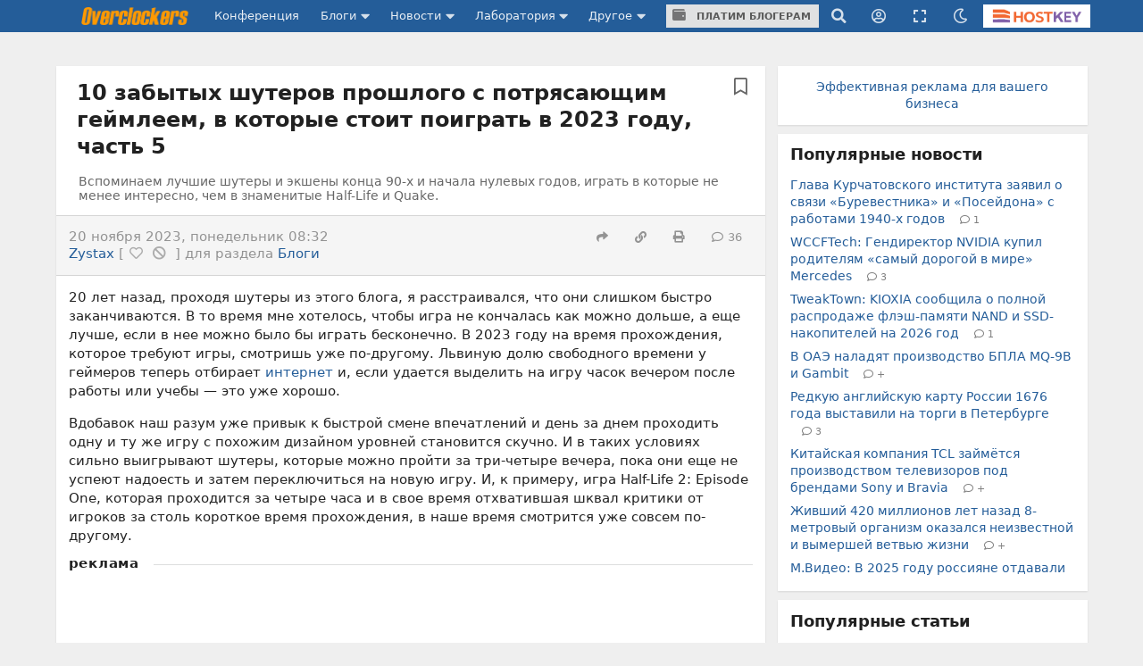

--- FILE ---
content_type: text/html;charset=UTF-8
request_url: https://overclockers.ru/blog/Zystax/show/120562/10-zabytyh-shuterov-proshlogo-s-potryasajuschim-gejmleem-v-kotorye-stoit-poigrat-v-2023-godu-chast-5?utm_source=overclockers&utm_medium=referral&utm_term=index&utm_content=top_news
body_size: 38020
content:
<!DOCTYPE html>
<html>
<head>
<meta charset="UTF-8">
<meta http-equiv="Content-Type" content="text/html; charset=UTF-8">

	<meta name="viewport" content="width=device-width, initial-scale=1.0"/>


<title>10 забытых шутеров прошлого с потрясающим геймлеем, в которые стоит поиграть в 2023 году, часть 5</title>

	<meta name="description" content="Вспоминаем лучшие шутеры и экшены конца 90-х и начала нулевых годов, играть в которые не менее интересно, чем в знаменитые Half-Life и Quake. | Overclockers.ru - крупнейший информационный сайт России посвященный компьютерам, мобильным устройствам, компьютерным играм, электромобилям и информационным технологиям."/>






<link rel="canonical" href="https://overclockers.ru/blog/Zystax/show/120562/10-zabytyh-shuterov-proshlogo-s-potryasajuschim-gejmleem-v-kotorye-stoit-poigrat-v-2023-godu-chast-5"/>





	<link rel="amphtml" href="https://overclockers.ru/blog/Zystax/amp/120562/10-zabytyh-shuterov-proshlogo-s-potryasajuschim-gejmleem-v-kotorye-stoit-poigrat-v-2023-godu-chast-5">




<meta name="Referrer" content="origin-when-crossorigin">
<meta name="google-site-verification" content="LGY2ibN7IfMQQCDrXYbXbQQn783ipDQDZ1skgsdxSAM"/>
<meta name="yandex-verification" content="62a8d9506bf9712a"/>

<meta property="og:site_name" content="Overclockers.ru"/>
<meta name="twitter:site" content="@overclockers_ru"/>
<meta property="og:type" content="article"/>
<meta property="og:locale" content="ru_RU"/>
<meta property="og:title" content="Overclockers.ru: 10 забытых шутеров прошлого с потрясающим геймлеем, в которые стоит поиграть в 2023 году, часть 5"/>
<meta name="twitter:title" content="Overclockers.ru: 10 забытых шутеров прошлого с потрясающим геймлеем, в которые стоит поиграть в 2023 году, часть 5"/>

	<meta property="og:description" content="Вспоминаем лучшие шутеры и экшены конца 90-х и начала нулевых годов, играть в которые не менее интересно, чем в знаменитые Half-Life и Quake."/>
	<meta name="twitter:description" content="Вспоминаем лучшие шутеры и экшены конца 90-х и начала нулевых годов, играть в которые не менее интересно, чем в знаменитые Half-Life и Quake."/>


	<meta property="og:url" content="https://overclockers.ru/blog/Zystax/show/120562/10-zabytyh-shuterov-proshlogo-s-potryasajuschim-gejmleem-v-kotorye-stoit-poigrat-v-2023-godu-chast-5"/>


	<meta property="og:image" content="https://overclockers.ru/st/legacy/blog/281867/440584_O.jpg"/>
	<meta property="og:image:secure_url" content="https://overclockers.ru/st/legacy/blog/281867/440584_O.jpg"/>
	<meta property="vk:image" content="https://overclockers.ru/st/legacy/blog/281867/440584_O.jpg"/>
	<meta name="twitter:image" content="https://overclockers.ru/st/legacy/blog/281867/440584_O.jpg"/>
	<meta name="twitter:card" content="summary"/>
	<link rel="image_src" href="https://overclockers.ru/st/legacy/blog/281867/440584_O.jpg">


<meta property="fb:app_id" content="225183387493689"/>



<link rel="alternate" type="application/rss+xml"
	title="Overclockers.ru - Общая лента"
	href="https://overclockers.ru/rss/all.rss">
<link rel="alternate" type="application/rss+xml"
	title="Overclockers.ru - Лаборатория"
	href="https://overclockers.ru/rss/lab.rss">
<link rel="alternate" type="application/rss+xml"
	title="Overclockers.ru - Новости"
	href="https://overclockers.ru/rss/news.rss">
<link rel="alternate" type="application/rss+xml"
	title="Overclockers.ru - Новости сайта"
	href="https://overclockers.ru/rss/sitenews.rss">
<link rel="alternate" type="application/rss+xml"
	title="Overclockers.ru - Новости IT"
	href="https://overclockers.ru/rss/itnews.rss">


	<link rel="preload" as="font" href="/assets/fonts/brand-icons.woff2" type="font/woff2" crossorigin>
	<link rel="preload" as="font" href="/assets/fonts/icons.woff2" type="font/woff2" crossorigin>
	<link rel="preload" as="font" href="/assets/fonts/outline-icons.woff2" type="font/woff2" crossorigin>


	<link rel="shortcut icon"
		  href="/assets/favicon.ico"
		  type="image/x-icon">
	<link rel="apple-touch-icon"
		  href="/assets/apple-touch-icon.png">
	<link rel="apple-touch-icon" sizes="72x72"
		  href="/assets/apple-touch-icon-72x72.png">
	<link rel="apple-touch-icon" sizes="114x114"
		  href="/assets/apple-touch-icon-114x114.png">
	<link rel="apple-touch-icon" sizes="120x120"
		  href="/assets/apple-touch-icon-120x120.png">


	<script type="text/javascript" src="/assets/app-head.js?v=233" ></script>
	<link rel="stylesheet" href="/assets/application.css?v=233" media="screen, projection"/>
	<link rel="stylesheet" href="/assets/print.css?v=233" media="print"/>

	


	
    
    <meta name="layout" content="other"/>

    <link rel="stylesheet" href="/assets/material.css" />
    

    <script>
        var currentBlogPostId = 120562;
        var yMarketId = null;
        var yMarketStr = '';
    </script>

    




	<style>
	.video-box{
  position:relative;
  border:1px solid #ccc;
  border-radius:10px;
  padding:8px 10px 10px;   /* ��������� ������ */
  margin:15px 0;
}

.video-legend{
  position:absolute;
  top:-9px;
  left:14px;
  background:#fff;         /* ���� ��� �������� ����� */
  padding:0 6px;
  font-size:13px;
  color:#555;
  line-height:1;
}

.video-box .video-wrapper{
  display:flex;
  justify-content:center;
  margin:0;                /* �������: ��� ������ �������� */
}
.video-box iframe{ display:block; }

.nl-header {font-size: 1.0em !important;}

.pip-mat-header {display:none !important;}

.sticky-bottom-close{
border-radius: 4px 4px 0 0 !important;
top: -30px !important;
left: -99999px;
}

.material-content > :not(.al-center){
    text-align: start !important;
}

.material-content > div.al-center{
text-align: center !important;
}

@media only screen and (max-width: 1200px) {
.hostkey {
    display:none !important;
 }
}

@media only screen and (max-width: 767px) {
    #bigBanner {
	display: block !important;
    }
    
    [data-tooltip] {
    display:none;
    }
    .top-an-underlogo {
    display: block !important;
    height:250px;
  display:none !important;
  }

}
@media only screen and (max-width: 420px) { 
}

.right-sticky-content {display:none !important}





@media only screen and (max-width: 768px) {
  .mob-billboard__place{
    display: flex;
  }
  .ad-sticly__parent{
   height:600px;
   padding:40px 0;
   
  }
  .ad-sticly__banner{
   position:sticky;
   top:90px;
   padding:40px 0;
  }
.desk-billboard__place{
  display:none !important;
  height:0px !important;
  }
} 


@media only screen and (min-width: 769px) {
  .mob-billboard__place{
  display:none !important;
  height:0px !important;
  }
  .desk-billboard__place{
  display: flex;
  }
}

 
	</style>
	<script>
	
	</script>


	<!--script async src="https://statika.mpsuadv.ru/scripts/907.js"></script-->
<script src="https://yandex.ru/ads/system/context.js"> </script>
<script async src='https://yandex.ru/ads/system/header-bidding.js'></script>
<script async src="https://cdn.skcrtxr.com/roxot-wrapper/js/roxot-manager.js?pid=e66e8ed1-e605-4e08-a6f6-00d63f7b7134"></script>
<script>
	var adfoxBiddersMap = {
	  "myTarget": "3135727",
	  "roxot": "3135763"
	};

	var adUnits = [];
	
	var userTimeout = 1000;

	window.YaHeaderBiddingSettings = {
	   biddersMap: adfoxBiddersMap,
	   adUnits: adUnits,
	   timeout: userTimeout,
	};

	window.Ya || (window.Ya = {});
	window.yaContextCb = window.yaContextCb || [];
	window.Ya.adfoxCode || (window.Ya.adfoxCode = {});
	window.Ya.adfoxCode.hbCallbacks || (window.Ya.adfoxCode.hbCallbacks = []);
</script>

</head>
<body class="news-content ">
	<div id="siteTop"></div>
	<div class="ui sidebar inverted vertical menu left mobile-sidebar">
	<a class="item" href="/">Сайт</a> <a class="item"
		href="https://forums.overclockers.ru">Конференция</a>
	<div class="item">
		<div class="header">Блоги</div>
		<div class="menu">
			<a class="link item" href="/blog">Все записи</a> <a class="link item"
				href="/blog?type=news">Новости</a> <a class="link item"
				href="/blog?type=articles">Статьи</a> <a class="link item"
				href="/blog?type=personal">Персональные</a>
			<a class="link item attention"
			   href="/about/blogs">Стань автором</a>
		</div>
	</div>
	<div class="item">
		<div class="header">Новости</div>
		<div class="menu">
			<a class="link item" href="/news">Все новости</a> <a
				class="link item attention" href="/news/lenta">Лента новостей</a> <a
				class="link item" href="/hardnews">Hardware</a> <a class="link item"
				href="/softnews">Software</a>
			<a class="link item" href="/world">События в мире</a>
			<a class="link item" href="/games">В мире игр</a>
			<a class="link item" href="/itnews">IT рынок</a>
			<a class="link item" href="/sitenews">Новости сайта</a>
		</div>
	</div>
	<div class="item">
		<div class="header">Лаборатория</div>
		<div class="menu">
			<a class="link item" href="/lab">Все статьи</a> <a class="link item"
				href="/lab/video">Видеокарты</a> <a class="link item"
				href="/lab/cpu">Процессоры</a> <a class="link item"
				href="/lab/motherboard">Материнские платы</a> <a class="link item"
				href="/lab/cooler">Охлаждение</a> <a class="link item"
				href="/lab/memory">Память</a> <a class="link item" href="/lab/ssd">Накопители
				SSD</a> <a class="link item" href="/lab/psu">Блоки питания</a> <a
				class="link item" href="/lab/case">Корпуса</a> <a class="link item"
				href="/lab/games">Игры</a> <a class="link item"
				href="/lab/smartphones">Смартфоны</a> <a class="link item"
				href="/lab/tablets">Планшеты</a> <a class="link item"
				href="/lab/notebook">Ноутбуки</a>
		</div>
	</div>

	<div class="item">
		<div class="header">Другое</div>
		<div class="menu">
			<a class="link item attention" href="/cpubase">Статистика разгона</a>
			<a class="link item" href="/tag">Теги</a> <a class="link item"
				href="/files">Файловый архив</a> <a class="link item"
				href="/about/publicity">Реклама</a> <a class="link item"
				href="/about/site">О сайте</a>
		</div>
	</div>
</div>
	
	<!-- CSS 1 INJECT FILE -->

	<meta name="verify-admitad" content="50edd49105" /> 

	
	<ins data-revive-zoneid="6"  data-revive-id="c1718c342c7254c976f523d07a047f6e" data-revive-ovcats=" :article: :blog: "></ins>



	<div class="pusher">

	




<div class="ui container top-an">
	<div class="pip-wrap">
	
	
		
			<!--h1>allsite_top_colored</h1-->
<!--ins data-revive-zoneid="28" data-revive-id="c1718c342c7254c976f523d07a047f6e"></ins-->
<!--ins data-revive-zoneid="7" data-revive-id="c1718c342c7254c976f523d07a047f6e"></ins-->
<style>
.top-an {
height: 0px !important;
/*height:0;*/
}
</style>

<ins data-revive-zoneid="7" data-revive-target="_blank" data-revive-id="c1718c342c7254c976f523d07a047f6e"></ins>

<!--ins data-revive-zoneid="30" data-revive-target="_blank" data-revive-id="c1718c342c7254c976f523d07a047f6e"></ins-->


		
		
	</div>
</div>




<script>
    var dmBrightnessDefault = 100;
    var dmBrightnessMin = 30;
    var dmContrastDefault = 100;
    var dmContrastMin = 30;
    var dmGrayscaleDefault = 20;
    var dmSepiaDefault = 20;
    var dmBrightness = 100;
    var dmContrast = 100;
    var dmGrayscale = 20;
    var dmSepia = 20;

    

    

    var isDarkTheme = false;
    


    var isDarkSlidersInit = false;
    function darkSlidersInit(){
        console.log(dmContrastMin);
        if(!isDarkSlidersInit) {
            $('.dark-menu-form .ui.slider.brightness').slider({
                min: dmBrightnessMin,
                max: 100,
                start: dmBrightness,
                step: 10,
                onChange: function (value) {
                    $(".dark-menu-form input[name='brightness']").val(value);
                }
            });

            $('.dark-menu-form .ui.slider.contrast').slider({
                min: dmContrastMin,
                max: 100,
                start: dmContrast,
                step: 10,
                onChange: function (value) {
                    $(".dark-menu-form input[name='contrast']").val(value);
                }
            });
            $('.dark-menu-form .ui.slider.grayscale').slider({
                min: 0,
                max: 100,
                start: dmGrayscale,
                step: 10,
                onChange: function (value) {
                    $(".dark-menu-form input[name='grayscale']").val(value);
                }
            });
            $('.dark-menu-form .ui.slider.sepia').slider({
                min: 0,
                max: 100,
                start: dmSepia,
                step: 10,
                onChange: function (value) {
                    $(".dark-menu-form input[name='sepia']").val(value);
                }
            });
            isDarkSlidersInit = true;
        }
    }

    jQuery(document).ready(function ($) {
        $('.top-menu .dark').popup({
            on: 'click',
            transition : 'slide down',
            position: 'bottom right',
            lastResort: 'bottom right',
            exclusive: true,
            onVisible: function(value) {
                darkSlidersInit();
            }
        });


        $('.dark-menu-form .button.default').on('click', function (e) {
            e.preventDefault();
            $('.dark-menu-form .ui.slider.brightness').slider('set value', dmBrightnessDefault);
            $(".dark-menu-form input[name='brightness']").val(dmBrightnessDefault);
            $('.dark-menu-form .ui.slider.contrast').slider('set value', dmContrastDefault);
            $(".dark-menu-form input[name='contrast']").val(dmContrastDefault);
            $('.dark-menu-form .ui.slider.grayscale').slider('set value', dmGrayscaleDefault);
            $(".dark-menu-form input[name='grayscale']").val(dmGrayscaleDefault);
            $('.dark-menu-form .ui.slider.sepia').slider('set value', dmSepiaDefault);
            $(".dark-menu-form input[name='sepia']").val(dmSepiaDefault);
        });

        $('.dark-menu-form .buttons.mode .button').on('click', function (e) {
            e.preventDefault();
            $(".dark-menu-form input[name='use']").val($(this).data('use'));
            $('.dark-menu-form .buttons.mode .button').removeClass('green');
            $(this).addClass('green');
            if($(this).data('use') == '2'){
                $('.dark-menu-form .mode-desc').show();
            }else{
                $('.dark-menu-form .mode-desc').hide();
            }
        })

        $('.dark-menu-form').api({
            action: 'changeDarkMode',
            method: 'POST',
            dataType: 'json',
            beforeSend: function (settings) {
                settings.data = $.extend(settings.data, {
                    brightness: $(".dark-menu-form input[name='brightness']").val(),
                    contrast: $(".dark-menu-form input[name='contrast']").val(),
                    grayscale: $(".dark-menu-form input[name='grayscale']").val(),
                    sepia: $(".dark-menu-form input[name='sepia']").val(),
                    use: $(".dark-menu-form input[name='use']").val()
                });
                return settings;
            },
            onRequest: function (promise, xhr) {
                $(".dark-menu-form").addClass('loading');
            },
            onComplete: function (response, element, xhr) {
                $(".dark-menu-form").removeClass('loading');
            },
            onSuccess: function (response) {
                location.reload(true);
                if(response.use == '1'){

                }else if(response.use == '2'){

                }else{

                }
            },
            onFailure: function (response) {
                showErrorMessage(response.message);
                $(".dark-menu-form").removeClass('loading');
            }
        });

    });
</script>


<div class="overpay-top-menu hide-desktop hide-minitablet hide-tablet">
	<a href="/about/blogs"><i class="icon wallet"></i> Платим блогерам</a>
</div>
<div
	class="ui inverted fixed menu top-menu mobile-menu hide-desktop hide-minitablet hide-tablet">
	<div
		class="ui container main-wrap ">
		<div class="menu left-part">
			<a class="ui item sidebar-cnob">
				<i class="icon bars"></i>
			</a>
			<a class="item logo-mobile" href="/"><img src="/assets/logo_text.png" class="ui logo-text"/></a>
		</div>
		
		<div class="right menu right-part">
			<a class="item search"><i class="icon search"></i></a>
			<div class="ui popup hidden search-menu">
				<form method="GET" action="/search/result">
    <div class="ui form">
        <div class="field">
            <div class="ui icon input">
                <input required="required" placeholder="Поиск..." type="text"
                       name="searchStr" class="site-main-search"> <i
                    class="inverted circular link icon search search-submit"></i>
            </div>
        </div>


        <div class="grouped fields">
            <div class="field">
                <div class="ui radio checkbox">
                    <input name="sec" type="radio" checked value="all"> <label>Везде</label>
                </div>
            </div>

            <div class="field">
                <div class="ui radio checkbox">
                    <input name="sec" type="radio" value="news"> <label>Новости</label>
                </div>
            </div>

            <div class="field">
                <div class="ui radio checkbox">
                    <input name="sec" type="radio" value="articles"> <label>Статьи</label>
                </div>
            </div>

            <div class="field">
                <div class="ui radio checkbox">
                    <input name="sec" type="radio" value="blogs"> <label>Блоги</label>
                </div>
            </div>
        </div>

        <div class="field">
            или <a href="/tag">поиск по тегам</a>
        </div>
    </div>
</form>
			</div>

			
				<a class="item user-login"><i class="icon user circle outline"></i></a>
				<div class="ui popup hidden user-login-menu">
					<div class="ui buttons">
						<a href="/profile/login"><button
								class="ui positive button on-login">Вход</button></a>
						<div class="or" data-text="||"></div>
						<a href="/profile/register"><button
								class="ui button on-login">Регистрация</button></a>
					</div>
				</div>
			

			<a class="item dark"><i class="icon moon outline"></i></a>
			<div class="ui popup hidden dark-menu">
				<div class="popup-header"><i class="icon moon"></i> Темная тема</div>

<form class="ui form dark-menu-form">
    <div class="ui form">
        <div class="field btn-field">
            <div class="ui fluid tiny buttons mode">
                <button class="ui button green"
                        data-use="0">Нет</button>
                <button class="ui button "
                        data-use="2">Авто</button>
                <button class="ui button "
                        data-use="1">Да</button>
            </div>
            <input type="hidden" name="use" value="0">
            <input type="hidden" name="brightness" value="100">
            <input type="hidden" name="contrast" value="100">
            <input type="hidden" name="grayscale" value="20">
            <input type="hidden" name="sepia" value="20">

            <div class="mode-desc" style="display:none;">с 19:00 по 7:00</div>

        </div>

        <div class="field settings">
            <label>Яркость</label>

            <div class="ui small grey ticked labeled slider brightness"></div>
        </div>

        <div class="field settings">
            <label>Контраст</label>

            <div class="ui small grey ticked labeled labeled slider contrast"></div>
        </div>

        <div class="field settings">
            <label>Оттенки серого</label>

            <div class="ui small grey ticked labeled labeled slider grayscale"></div>
        </div>

        <div class="field settings">
            <label>Сепия</label>

            <div class="ui small grey ticked labeled labeled slider sepia"></div>
        </div>


        <div class="field">
            <div class="ui fluid tiny buttons">
                <button class="ui blue button">Сохранить</button>
                <button class="ui basic icon button default"><i class="icon redo alternate"></i></button>
            </div>
        </div>
    </div>
</form>
			</div>

			<a class="item hostkey"
				href="http://billing.hostkey.ru/aff.php?aff=073" target="_blank"><img src="/assets/hostkey.png" class="ui"/>
			</a>


		</div>
		
	</div>
</div>

<div class="ui inverted menu top-menu hide-mobile" itemscope
	itemtype="http://schema.org/SiteNavigationElement">
	<div
		class="ui container main-wrap">

		<a class="item logo-menu " href="/" itemprop="url"><img src="/assets/logo_text.png" class="ui logo-text"/></a>
		<a class="item confa-menu"
			href="https://forums.overclockers.ru" itemprop="url">Конференция</a>

		<div class="ui dropdown item submenu-link">
			Блоги <i class="icon caret down"></i>
			<div class="menu">
				<a class="item" href="/blog" itemprop="url">Все записи</a> <a
					class="item" href="/blog?type=news">Новости</a> <a class="item"
					href="/blog?type=articles">Статьи</a> <a class="item"
					href="/blog?type=personal">Персональные</a>
				<a class="item attention" href="/about/blogs"
						itemprop="url">Стань автором</a>
			</div>
		</div>

		<div class="ui dropdown item submenu-link">
			Новости <i class="icon caret down"></i>
			<div class="menu">
				<a class="item" href="/news" itemprop="url">Все новости</a> <a
					class="item attention" href="/news/lenta">Лента новостей</a> <a
					class="item" href="/hardnews">Hardware</a> <a class="item"
					href="/softnews">Software</a>
				<a class="item" href="/world">События в мире</a>
				<a class="item" href="/games">В мире игр</a>
				<a class="item" href="/itnews">IT
					рынок</a> <a class="item" href="/sitenews">Новости сайта</a>
			</div>
		</div>

		<div class="ui dropdown item submenu-link" href="/lab">
			Лаборатория <i class="icon caret down"></i>
			<div class="menu">
				<a class="item" href="/lab" itemprop="url">Все статьи</a> <a
					class="item" href="/lab/video">Видеокарты</a> <a class="item"
					href="/lab/cpu">Процессоры</a> <a class="item"
					href="/lab/motherboard">Материнские платы</a> <a class="item"
					href="/lab/cooler">Охлаждение</a> <a class="item"
					href="/lab/memory">Память</a> <a class="item" href="/lab/ssd">Накопители
					SSD</a> <a class="item" href="/lab/psu">Блоки питания</a> <a
					class="item" href="/lab/case">Корпуса</a> <a class="item"
					href="/lab/games">Игры</a> <a class="item" href="/lab/smartphones">Смартфоны</a>
				<a class="item" href="/lab/tablets">Планшеты</a> <a class="item"
					href="/lab/notebook">Ноутбуки</a>

			</div>
		</div>

		<div class="ui dropdown item submenu-link">
			Другое <i class="icon caret down"></i>
			<div class="menu">
				<a class="item attention" href="/cpubase" itemprop="url">Статистика разгона</a>
				<a class="item" href="/tag" itemprop="url">Теги</a> <a class="item"
					href="/files" itemprop="url">Файловый архив</a> <a class="item"
					href="/about/publicity" itemprop="url">Реклама</a> <a class="item"
					href="/about/site" itemprop="url">О сайте</a>
			</div>
		</div>

		<div class="item over-pay"><a class="ui button" href="/about/blogs"><i class="icon wallet"></i> Платим блогерам</a></div>


		
		   
			
		


		<div class="right menu">
			<a class="item search"><i class="icon search"></i></a>
			<div class="ui popup hidden search-menu">
				<form method="GET" action="/search/result">
    <div class="ui form">
        <div class="field">
            <div class="ui icon input">
                <input required="required" placeholder="Поиск..." type="text"
                       name="searchStr" class="site-main-search"> <i
                    class="inverted circular link icon search search-submit"></i>
            </div>
        </div>


        <div class="grouped fields">
            <div class="field">
                <div class="ui radio checkbox">
                    <input name="sec" type="radio" checked value="all"> <label>Везде</label>
                </div>
            </div>

            <div class="field">
                <div class="ui radio checkbox">
                    <input name="sec" type="radio" value="news"> <label>Новости</label>
                </div>
            </div>

            <div class="field">
                <div class="ui radio checkbox">
                    <input name="sec" type="radio" value="articles"> <label>Статьи</label>
                </div>
            </div>

            <div class="field">
                <div class="ui radio checkbox">
                    <input name="sec" type="radio" value="blogs"> <label>Блоги</label>
                </div>
            </div>
        </div>

        <div class="field">
            или <a href="/tag">поиск по тегам</a>
        </div>
    </div>
</form>
			</div>

			
				<a class="item user-login"><i class="icon user circle outline"></i></a>
				<div class="ui popup hidden user-login-menu">
					<div class="ui buttons">
						<a href="/profile/login"><button
								class="ui positive button on-login">Вход</button></a>
						<div class="or" data-text="||"></div>
						<a href="/profile/register"><button
								class="ui button on-login">Регистрация</button></a>
					</div>
				</div>
			

			
				<a class="item resize-link hand-link"><i
					class="icon expand"></i></a>
			

			<a class="item dark"><i class="icon moon outline"></i></a>
			<div class="ui popup hidden dark-menu">
				<div class="popup-header"><i class="icon moon"></i> Темная тема</div>

<form class="ui form dark-menu-form">
    <div class="ui form">
        <div class="field btn-field">
            <div class="ui fluid tiny buttons mode">
                <button class="ui button green"
                        data-use="0">Нет</button>
                <button class="ui button "
                        data-use="2">Авто</button>
                <button class="ui button "
                        data-use="1">Да</button>
            </div>
            <input type="hidden" name="use" value="0">
            <input type="hidden" name="brightness" value="100">
            <input type="hidden" name="contrast" value="100">
            <input type="hidden" name="grayscale" value="20">
            <input type="hidden" name="sepia" value="20">

            <div class="mode-desc" style="display:none;">с 19:00 по 7:00</div>

        </div>

        <div class="field settings">
            <label>Яркость</label>

            <div class="ui small grey ticked labeled slider brightness"></div>
        </div>

        <div class="field settings">
            <label>Контраст</label>

            <div class="ui small grey ticked labeled labeled slider contrast"></div>
        </div>

        <div class="field settings">
            <label>Оттенки серого</label>

            <div class="ui small grey ticked labeled labeled slider grayscale"></div>
        </div>

        <div class="field settings">
            <label>Сепия</label>

            <div class="ui small grey ticked labeled labeled slider sepia"></div>
        </div>


        <div class="field">
            <div class="ui fluid tiny buttons">
                <button class="ui blue button">Сохранить</button>
                <button class="ui basic icon button default"><i class="icon redo alternate"></i></button>
            </div>
        </div>
    </div>
</form>
			</div>


			<a class="item hostkey"
				href="http://billing.hostkey.ru/aff.php?aff=073" target="_blank">
				<img src="/assets/hostkey.png" class="ui"/>
			</a>


		</div>
	</div>
</div>



	<div
		class="ui container content-wrap main-wrap ">
		<div class="ui grid">
			<div class="row top-an-underlogo">
				<div class="sixteen wide center aligned column">
					
    
        <!--h1>other_top_news</h1-->
<!--div id="mob-bb-top1" class="mob-billboard__place"></div>
<div id="desk-bb-top1" class="desk-billboard__place"></div>
<script>
  
      window.Ya.adfoxCode.hbCallbacks.push(function() {
        window.Ya.headerBidding.pushAdUnits([
            {
              "code": "mob-bb-top1",
              sizes: [[300,250]],
              bids: [
                {"bidder": "myTarget", "params": { "placementId": "1588848"} },
                {"bidder": "roxot", "params": { "placementId": "fa9eace7-5f84-4e02-b690-12e6622b5f0b", "sendTargetRef": true} }
              ]
            }
        ]);
        if (Ya.adfoxCode.getPlatform() === 'touch') {
          window.yaContextCb.push(function() {
              window.Ya.adfoxCode.create(
                  {
                     ownerId: 1466844,
                     platform: 'touch',
                     containerId: 'mob-bb-top1',
                     params: { p1: 'ddjsl', p2: 'jbvr' }
                }
              );
          });
        }
    });

  window.Ya.adfoxCode.hbCallbacks.push(function() {
        window.Ya.headerBidding.pushAdUnits([
            {
              "code": "desk-bb-top1",
            sizes: [[970,250],[970,90],[728,90]],
            bids: [
              {"bidder": "myTarget", "params": { "placementId": "1588800"} },
              {"bidder": "roxot", "params": { "placementId": "b54d7243-564f-47ae-9643-6c895b6bcf6c", "sendTargetRef": true} }
            ]
            }
        ]);
        if (Ya.adfoxCode.getPlatform() === 'desktop') {
          window.yaContextCb.push(function() {
              window.Ya.adfoxCode.create(
                  {
                     ownerId: 1466844,
                     platform: 'desktop',
                     containerId: 'desk-bb-top1',
                     params: { p1: 'ddkuy', p2: 'jbvq' }
                }
              );
          });
        }
    });


</script-->

    

				</div>
			</div>


			<div class="eleven wide column">
				
				<div class="page-content" id="otherPageContent">
					



    <div class="ui grid">
        <div class="sixteen wide column container-block with-right-link" itemscope
             itemtype="http://schema.org/Article">
            <a class="ui right corner bookmark-label
					 only-register-link
					label"
               data-add="0"

               data-for-what="3"
               data-what-id="120562">
                <i class="bookmark outline icon control-icon"></i>
            </a>


            <div class="ui grid">
                <div class="sixteen wide column">
                    <h1 class="ui header">
                        <meta itemprop="headline" content="10 забытых шутеров прошлого с потрясающим геймлеем, в которые стоит поиграть в 2023 году, часть 5">
                        10 забытых шутеров прошлого с потрясающим геймлеем, в которые стоит поиграть в 2023 году, часть 5
                    </h1>

                    <div class="mat-sub-header">
                        <meta itemprop="description" content="Вспоминаем лучшие шутеры и экшены конца 90-х и начала нулевых годов, играть в которые не менее интересно, чем в знаменитые Half-Life и Quake.">
                        Вспоминаем лучшие шутеры и экшены конца 90-х и начала нулевых годов, играть в которые не менее интересно, чем в знаменитые Half-Life и Quake.</div>
                </div>
            </div>

            <div class="ui grid material-content-menu">
                <div class="ten wide column">
                    <div>
                        <span class="material-time" itemprop="datePublished"
                              content="2023-11-20T08:32:00+03:00">20 ноября 2023, понедельник
                        08:32
                        </span><meta itemprop="dateModified" content="2023-11-20T08:32:00+03:00">
                    </div>

                    <div>
                        <span class="material-author" itemprop="author" itemscope
                              itemtype="http://schema.org/Person"><a
                                href="/blog/Zystax"><span
                                    itemprop="name">
                                Zystax
                            </span></a>
                        </span>
                        <span class="author-links">[

                            <a class="only-register-link hand-link"
                               data-add="0"
                               data-author-id="281867" data-tooltip="избранный автор">
                                <i class="icon heart outline control-icon"></i>
                            </a>
                            <a class="only-register-link hand-link"
                               data-add="0"
                               data-author-id="281867" data-tooltip="черный список">
                                <i class="icon ban control-icon"></i>
                            </a>
                            ]
                        </span>


                        <span class="hide-mobile">для раздела
                            <a href="https://overclockers.ru/blog"
                               itemprop="mainEntityOfPage"><span itemprop="articleSection">
                                Блоги
                            </span></a></span>

                        <div class="ui horizontal list hide-desktop hide-tablet">
                            



                            <span>
                                <a class="item soci-link hand-link" data-tooltip="Разместить в соцсетях"><i
                                        class="icon share"></i></a>
                            </span>

                            <div class="ui popup hidden soci-menu">
                                <a href="" target="_blank" class="share-vk-link ui circular vk icon button">
    <i class="vk icon"></i>
</a>
<a href="" target="_blank" class="share-twitter-link ui circular twitter icon button">
    <i class="twitter icon"></i>
</a>
<a href="" target="_blank" class="share-facebook-link ui circular facebook icon button">
    <i class="facebook f icon"></i>
</a>
                            </div>

                            <span>
                                <a class="item show-page-link"
                                   data-tooltip="Ссылка на эту страницу"
                                   href="https://overclockers.ru/blog/Zystax/show/120562/10-zabytyh-shuterov-proshlogo-s-potryasajuschim-gejmleem-v-kotorye-stoit-poigrat-v-2023-godu-chast-5" itemprop="url"><i
                                        class="icon linkify"></i></a>
                                <span>
                                    <span>
                                        <a class="item" rel="nofollow" target="_blank"
                                           data-tooltip="Версия для печати"
                                           href="/blog/Zystax/print/120562/10-zabytyh-shuterov-proshlogo-s-potryasajuschim-gejmleem-v-kotorye-stoit-poigrat-v-2023-godu-chast-5"><i
                                                class="icon print"></i></a>
                                    </span>
                                    
                                        <a href="/blog/Zystax/show/120562/10-zabytyh-shuterov-proshlogo-s-potryasajuschim-gejmleem-v-kotorye-stoit-poigrat-v-2023-godu-chast-5#comments" class="comments-count item "><i class="icon comment outline"></i><span class="cc-real">36</span></a>
                                    
                                    

                                    

                        </div>


                        <span itemprop="publisher" itemscope
                              itemtype="https://schema.org/Organization"><span
                                itemprop="logo" itemscope
                                itemtype="https://schema.org/ImageObject">
                            <meta itemprop="url"
                                  content="https://overclockers.ru/assets/logo_micro.png">
                            <meta itemprop="width" content="112">
                            <meta itemprop="height" content="60">
                        </span>
                            <meta itemprop="name" content="Overclockers.ru">
                        </span>
                    </div>
                </div>

                <div class="six wide column right aligned hide-mobile">
                    <div class="ui horizontal list">
                        



                        <span>
                        <a class="item soci-link hand-link" data-tooltip="Разместить в соцсетях"><i
                                class="icon share"></i></a>
                        </span>

                        <div class="ui popup hidden soci-menu">
                            <a href="" target="_blank" class="share-vk-link ui circular vk icon button">
    <i class="vk icon"></i>
</a>
<a href="" target="_blank" class="share-twitter-link ui circular twitter icon button">
    <i class="twitter icon"></i>
</a>
<a href="" target="_blank" class="share-facebook-link ui circular facebook icon button">
    <i class="facebook f icon"></i>
</a>
                        </div>

                        <span>
                        <a class="item show-page-link"
                           data-tooltip="Ссылка на эту страницу"
                           href="https://overclockers.ru/blog/Zystax/show/120562/10-zabytyh-shuterov-proshlogo-s-potryasajuschim-gejmleem-v-kotorye-stoit-poigrat-v-2023-godu-chast-5" itemprop="url"><i
                                class="icon linkify"></i></a>
                        <span>
                            <span>
                        <a class="item" rel="nofollow" target="_blank"
                           data-tooltip="Версия для печати"
                           href="/blog/Zystax/print/120562/10-zabytyh-shuterov-proshlogo-s-potryasajuschim-gejmleem-v-kotorye-stoit-poigrat-v-2023-godu-chast-5"><i
                                class="icon print"></i></a>
                                </span>
                        
                            <a href="/blog/Zystax/show/120562/10-zabytyh-shuterov-proshlogo-s-potryasajuschim-gejmleem-v-kotorye-stoit-poigrat-v-2023-godu-chast-5#comments" class="comments-count item "><i class="icon comment outline"></i><span class="cc-real">36</span></a>
                        
                        

                        

                    </div>
                </div>
            </div>

            <div class="ui grid pip-mat-header">
                <div class="sixteen wide column">
                    

                        
	
		<!-- other_material_header old-->
<!--h4 class="ui horizontal left aligned divider header">
реклама
</h4-->
<!--div id="mob-bb-top2" class="mob-billboard__place ad-sticly__banner"></div>
<div id="desk-bb-top2" class="desk-billboard__place"></div>
<script>
      window.Ya.adfoxCode.hbCallbacks.push(function() {
        window.Ya.headerBidding.pushAdUnits([
            {
              "code": "mob-bb-top2",
              sizes: [[300,250]],
              bids: [
                {"bidder": "myTarget", "params": { "placementId": "1588848"} },
                {"bidder": "roxot", "params": { "placementId": "fa9eace7-5f84-4e02-b690-12e6622b5f0b", "sendTargetRef": true} }
              ]
            }
        ]);
        if (Ya.adfoxCode.getPlatform() === 'touch') {
          window.yaContextCb.push(function() {
              window.Ya.adfoxCode.create(
                  {
                     ownerId: 1466844,
                     platform: 'touch',
                     containerId: 'mob-bb-top2',
                     params: { p1: 'ddjsl', p2: 'jbvr' }
                }
              );
          });
        }
    });

  window.Ya.adfoxCode.hbCallbacks.push(function() {
        window.Ya.headerBidding.pushAdUnits([
            {
              "code": "desk-bb-top2",
            sizes: [[970,250],[970,90],[728,90]],
            bids: [
              {"bidder": "myTarget", "params": { "placementId": "1588800"} },
              {"bidder": "roxot", "params": { "placementId": "b54d7243-564f-47ae-9643-6c895b6bcf6c", "sendTargetRef": true} }
            ]
            }
        ]);
        if (Ya.adfoxCode.getPlatform() === 'desktop') {
          window.yaContextCb.push(function() {
              window.Ya.adfoxCode.create(
                  {
                     ownerId: 1466844,
                     platform: 'desktop',
                     containerId: 'desk-bb-top2',
                     params: { p1: 'ddkuy', p2: 'jbvq' }
                }
              );
          });
        }
    });
</script-->

	


                </div>
            </div>

            <div class="ui grid material-content">
                <div class="sixteen wide column fr-view" itemprop="articleBody">

                    
                        

                            <p>20 лет назад, проходя шутеры из этого блога, я расстраивался, что они слишком быстро заканчиваются. В то время мне хотелось, чтобы игра не кончалась как можно дольше, а еще лучше, если в нее можно было бы играть бесконечно. В 2023 году на время прохождения, которое требуют игры, смотришь уже по-другому. Львиную долю свободного времени у геймеров теперь отбирает <a data-link="https://overclockers.ru/blog/Zystax/show/119603/10-poleznyh-i-aktualnyh-rasshirenij-dlya-brauzera-google-chrome-v-2023-godu-chast-2" data-desc="интернет" class="over-hiddenlink-html">интернет</a> и, если удается выделить на игру часок вечером после работы или учебы — это уже хорошо.</p>
<p>Вдобавок наш разум уже привык к быстрой смене впечатлений и день за днем проходить одну и ту же игру с похожим дизайном уровней становится скучно. И в таких условиях сильно выигрывают шутеры, которые можно пройти за три-четыре вечера, пока они еще не успеют надоесть и затем переключиться на новую игру. И, к примеру, игра Half-Life 2: Episode One, которая проходится за четыре часа и в свое время отхватившая шквал критики от игроков за столь короткое время прохождения, в наше время смотрится уже совсем по-другому.</p>
<div class="pip-mat-inner ad-sticly__parent"><!-- other_news_inner_1 2-->

<!-- Revive Adserver Asynchronous JS Tag - Generated with Revive Adserver v4.1.4 -->
<!--ins data-revive-zoneid="34" data-revive-id="c1718c342c7254c976f523d07a047f6e" data-revive-ovcats=" :article: :blog: "></ins-->
<h4 class="ui horizontal left aligned divider header">
реклама
</h4>
<div id="video-container" class=""></div>
<div id="yandex_rtb_R-A-2368565-71" style="height:400px"></div>
<!--div class="ui divider"></div-->
<br><br>
<!-- Yandex.RTB R-A-2368565-71 -->
<script type="text/javascript">
var firedYa46 = false;
window.addEventListener('load', () => {
if(navigator.userAgent.indexOf("Chrome-Lighthouse") < 0) {
if (firedYa46 === false) {
firedYa46 = true;
setTimeout(() => {

window.yaContextCb.push(()=>{
Ya.Context.AdvManager.render({
renderTo: 'yandex_rtb_R-A-2368565-71',
blockId: 'R-A-2368565-71'
})
})
    
    }, 3000);
    }
    }
    });
</script>
</div><p><img itemprop="image" src="https://overclockers.ru/assets/logo_gray_stub.gif" style="width: 469px; display: block; vertical-align: top; margin: 5px auto; text-align: center;" class=" b-lazy" data-src="https://overclockers.ru/st/legacy/blog/281867/440584_O.jpg" sizes="(max-width: 420px) 320px, (max-width: 600px) 500px, (max-width: 1200px) 800px" data-srcset="https://overclockers.ru/st/r/350/-/legacy/blog/281867/440584_O.jpg 350w, https://overclockers.ru/st/r/500/-/legacy/blog/281867/440584_O.jpg 500w, https://overclockers.ru/st/r/800/-/legacy/blog/281867/440584_O.jpg 800w"></p>
<p>А вот при игре в затянутые игры есть весьма высокий шанс, что игрок заскучает и переключится на другую игру. У меня на SSD постоянно лежит с десяток таких игр, которых я так не прошел до конца и оставил, чтобы пройти потом, когда вернется интерес, но, скорее всего, уже никогда не пройду. Что хорошо в старых шутерах конца 1990-х и начала нулевых годов, так это то, что в те времена разработчики не злоупотребляли временем, которое нужно на их прохождение и многие из них можно пройти часов за десять. Как, например, Half-Life: Blue Shift, с которого мы и начнем этот блог.</p>
<h2>Half-Life: Blue Shift</h2>
<p><img itemprop="image" src="https://overclockers.ru/assets/logo_gray_stub.gif" style="width: 622px; display: block; vertical-align: top; margin: 5px auto; text-align: center;" class=" b-lazy" data-src="https://overclockers.ru/st/legacy/blog/281867/440559_O.jpg" sizes="(max-width: 420px) 320px, (max-width: 600px) 500px, (max-width: 1200px) 800px" data-srcset="https://overclockers.ru/st/r/350/-/legacy/blog/281867/440559_O.jpg 350w, https://overclockers.ru/st/r/500/-/legacy/blog/281867/440559_O.jpg 500w, https://overclockers.ru/st/r/800/-/legacy/blog/281867/440559_O.jpg 800w"></p>
<div class="pip-mat-inner ad-sticly__parent"><!-- other_news_inner_2 -->
<h4 class="ui horizontal left aligned divider header">
реклама
</h4>
<!-- Yandex.RTB R-A-2368565-28 -->
<!--div id="yandex_rtb_R-A-2368565-28" style="margin:auto"></div-->
<div class="hide-mobile">
<div class="ui grid center aligned">
<!-- Yandex.RTB R-A-2368565-43 -->
<div id="yandex_rtb_R-A-2368565-43"></div>
<script type="text/javascript">
var firedYa43 = false;
window.addEventListener('load', () => {
if(navigator.userAgent.indexOf("Chrome-Lighthouse") < 0) {
if (firedYa43 === false) {
firedYa43 = true;
setTimeout(() => {

window.yaContextCb.push(()=>{
Ya.Context.AdvManager.render({
renderTo: 'yandex_rtb_R-A-2368565-43',
blockId: 'R-A-2368565-43'
})
})

    
    }, 3000);
    }
    }
    });
</script>
</div>
</div>
<div class="hide-desktop hide-minitablet hide-tablet">
<!-- Yandex.RTB R-A-2368565-44 -->
<div id="yandex_rtb_R-A-2368565-44"></div>
<script type="text/javascript">
    var firedYa44 = false;
    window.addEventListener('load', () => {
    if(navigator.userAgent.indexOf("Chrome-Lighthouse") < 0) {
    if (firedYa44 === false) {
    firedYa44 = true;
    setTimeout(() => {

window.yaContextCb.push(()=>{
Ya.Context.AdvManager.render({
renderTo: 'yandex_rtb_R-A-2368565-44',
blockId: 'R-A-2368565-44'
})
})
    
    
    }, 3000);
    }
    }
    });
    
</script>
</div>
<!--div class="ui divider"></div-->
<br><br>
<!--script type="text/javascript">
var firedYa28 = false;
window.addEventListener('load', () => {
if(navigator.userAgent.indexOf("Chrome-Lighthouse") < 0) {
if (firedYa28 === false) {
firedYa28 = true;
setTimeout(() => {

window.yaContextCb.push(()=>{
Ya.Context.AdvManager.render({
renderTo: 'yandex_rtb_R-A-2368565-28',
blockId: 'R-A-2368565-28'
})
})

    
    }, 3000);
    }
    }
    });
</script-->
</div><p>В прошлом блоге мы вспомнили официальное дополнение к игре Half-Life — Half-Life: Opposing Force, и теперь нельзя не упомянуть еще одно, Half-Life: Blue Shift, разработанное компанией Gearbox Software в сотрудничестве с Valve и вышедшее гораздо позже оригинальной игры, в 2001 году. И, как и в Half-Life: Opposing Force, нам предстоит взглянуть на события, произошедшие в Half-Life уже не глазами Гордона Фримена, а от лица охранника корпорации "Чёрная Меза" — &nbsp;Барни Калхауна. Этому бедолаге, спасающемуся от нашествия инопланетян, а вдобавок и от спецназа, придется гораздо труднее, чем героям предыдущих частей Half-Life, так как у него даже нет защитного костюма H.E.V.</p>
<p><img itemprop="image" src="https://overclockers.ru/assets/logo_gray_stub.gif" style="width: 631px; display: block; vertical-align: top; margin: 5px auto; text-align: center;" class=" b-lazy" data-src="https://overclockers.ru/st/legacy/blog/281867/440585_O.jpg" sizes="(max-width: 420px) 320px, (max-width: 600px) 500px, (max-width: 1200px) 800px" data-srcset="https://overclockers.ru/st/r/350/-/legacy/blog/281867/440585_O.jpg 350w, https://overclockers.ru/st/r/500/-/legacy/blog/281867/440585_O.jpg 500w, https://overclockers.ru/st/r/800/-/legacy/blog/281867/440585_O.jpg 800w"></p>
<p>Для 2001 года графика оригинальной Half-Life смотрелось уже очень устаревшей, ведь технологии тогда развивались стремительными темпами и вместе с Half-Life: Blue Shift можно было установить апдейт с подтянутой графикой — &nbsp;Half-Life High Definition Pack. В нем заметно улучшили модели оружия и персонажей. Проходится Half-Life: Blue Shift очень быстро, даже если не торопиться, у вас уйдет на это всего четыре часа.</p>
<h2>Halo: Combat Evolved</h2>
<p><img itemprop="image" src="https://overclockers.ru/assets/logo_gray_stub.gif" style="width: 625px; display: block; vertical-align: top; margin: 5px auto; text-align: center;" class=" b-lazy" data-src="https://overclockers.ru/st/legacy/blog/281867/440565_O.png" sizes="(max-width: 420px) 320px, (max-width: 600px) 500px, (max-width: 1200px) 800px" data-srcset="https://overclockers.ru/st/r/350/-/legacy/blog/281867/440565_O.png 350w, https://overclockers.ru/st/r/500/-/legacy/blog/281867/440565_O.png 500w, https://overclockers.ru/st/r/800/-/legacy/blog/281867/440565_O.png 800w"></p>
<div class="pip-mat-inner ad-sticly__parent"><!-- other_news_inner_3 -->

<!-- Yandex.RTB R-A-2368565-29 -->
<h4 class="ui horizontal left aligned divider header">
реклама
</h4>
<div id="yandex_rtb_R-A-2368565-29" style="margin:auto"></div>
<!--div class="ui divider"></div-->
<br><br>

<script type="text/javascript">
var firedYa29 = false;
window.addEventListener('load', () => {
if(navigator.userAgent.indexOf("Chrome-Lighthouse") < 0) {
if (firedYa29 === false) {
firedYa29 = true;
setTimeout(() => {

window.yaContextCb.push(()=>{
Ya.Context.AdvManager.render({
renderTo: 'yandex_rtb_R-A-2368565-29',
blockId: 'R-A-2368565-29'
})
})
    
    }, 3000);
    }
    }
    });
</script>
</div><p>Знаменитая игра Halo, которая стала главным тайтлом, продвигающем новую консоль Xbox от Microsoft, вышла в 2001 году, но до персоналок добралась только спустя два года, в конце 2003 года. И если в 2001 году эта игра произвела фурор оригинальным и увлекательным геймплеем, то в 2003 году Halo: Combat Evolved стала на ПК просто еще одним добротным и качественным шутером, который геймеры прошли и забыли, полностью переключившись на игры нового поколения, вышедшие через несколько месяцев: Far Cry, Half-Life 2 и Doom 3. В игре вам предстоит в роли "Мастер-Чифа" противостоять вторжению на планету злобных инопланетян, используя высокотехнологический экзо-скелет "Мьолнир" и транспортные средства.</p>
<h2>BloodRayne</h2>
<p><img itemprop="image" src="https://overclockers.ru/assets/logo_gray_stub.gif" style="width: 642px; display: block; vertical-align: top; margin: 5px auto; text-align: center;" class=" b-lazy" data-src="https://overclockers.ru/st/legacy/blog/281867/440566_O.jpg" sizes="(max-width: 420px) 320px, (max-width: 600px) 500px, (max-width: 1200px) 800px" data-srcset="https://overclockers.ru/st/r/350/-/legacy/blog/281867/440566_O.jpg 350w, https://overclockers.ru/st/r/500/-/legacy/blog/281867/440566_O.jpg 500w, https://overclockers.ru/st/r/800/-/legacy/blog/281867/440566_O.jpg 800w"></p>
<p>Героиню игры BloodRayne, вышедшей в 2002 году, узнают даже те, кто никогда не играл в видеоигры, ведь сексуальная полувампирша Рейн стала культовым персонажем. Рейн стала отличной конкуренткой на ПК для "хорошей девочки" Лары Крофт и в отличие от нее не стеснялась убивать врагов максимально жестокими и кровавыми способами, отрубая конечности и головы, подтягивая крюком и используя огнестрельное оружие. А чтобы восстановить уровень здоровье, Рейн просто пила кровь врагов. Добавьте сюда интересный сюжет, живописные локации и получите ураганный экшен, играть в который интересно и в 2023 году. Тем более, что есть неплохой ремастер игры — BloodRayne: Terminal Cut, добавляющий в нее текстуры высокого разрешения и поддержку современных операционных систем.</p>
<h2>Aliens versus Predator</h2>
<p><img itemprop="image" src="https://overclockers.ru/assets/logo_gray_stub.gif" style="width: 634px; display: block; vertical-align: top; margin: 5px auto; text-align: center;" class=" b-lazy" data-src="https://overclockers.ru/st/legacy/blog/281867/440568_O.jpg" sizes="(max-width: 420px) 320px, (max-width: 600px) 500px, (max-width: 1200px) 800px" data-srcset="https://overclockers.ru/st/r/350/-/legacy/blog/281867/440568_O.jpg 350w, https://overclockers.ru/st/r/500/-/legacy/blog/281867/440568_O.jpg 500w, https://overclockers.ru/st/r/800/-/legacy/blog/281867/440568_O.jpg 800w"></p>
<div class="pip-mat-inner ad-sticly__parent"><!-- other_news_inner_4 -->

<!-- Yandex.RTB R-A-2368565-30 -->
<h4 class="ui horizontal left aligned divider header">
реклама
</h4>
<div id="yandex_rtb_R-A-2368565-30" style="margin:auto"></div>
<!--div class="ui divider"></div-->
<br><br>
<script type="text/javascript">

var firedYa30 = false;
window.addEventListener('load', () => {
if(navigator.userAgent.indexOf("Chrome-Lighthouse") < 0) {
if (firedYa30 === false) {
firedYa30 = true;
setTimeout(() => {

window.yaContextCb.push(()=>{
Ya.Context.AdvManager.render({
renderTo: 'yandex_rtb_R-A-2368565-30',
blockId: 'R-A-2368565-30'
})
})
    
    }, 3000);
    }
    }
    });
    
</script>
</div><p id="isPasted">Aliens versus Predator — первая часть уже основательно забытой серии игр о противостоянии Чужого, Хищника и морских пехотинцев, вышедшая в 1999 году. Что интересно, компания разработчик, Rebellion, до этого уже разрабатывала игру про Чужого и Хищника, но для игровой приставки Atari Jaguar в 1994 году. Спустя пять лет мощности ПК тех лет позволили разработчикам реализовать все фишки, которые не потянула в свое время приставка и в плане геймплея игра получилась отличная — переключая вас на персонажей с совершенно разным оружием и даже зрением, с мрачными декорациями и отлично справляющаяся с задачей напугать игрока.</p>
<h2>Dino Crisis</h2>
<p><img itemprop="image" src="https://overclockers.ru/assets/logo_gray_stub.gif" style="width: 636px; display: block; vertical-align: top; margin: 5px auto; text-align: center;" class=" b-lazy" data-src="https://overclockers.ru/st/legacy/blog/281867/440569_O.jpg" sizes="(max-width: 420px) 320px, (max-width: 600px) 500px, (max-width: 1200px) 800px" data-srcset="https://overclockers.ru/st/r/350/-/legacy/blog/281867/440569_O.jpg 350w, https://overclockers.ru/st/r/500/-/legacy/blog/281867/440569_O.jpg 500w, https://overclockers.ru/st/r/800/-/legacy/blog/281867/440569_O.jpg 800w"></p>
<p>После выхода фильма "Парк Юрского периода", ставшего суперхитом, динозавры стали довольно частыми гостями в компьютерных играх, и разработчики еще несколько лет пытались привлечь игроков столь необычными противниками. Но постепенно популярность динозавров сошла на нет и одной из последней серией игр с ними стала Dino Crisis, первая часть которой вышла в 1999 году на PlayStation и в 2000 году была портирована на ПК. <br>Dino Crisis вам предстоит выживать на небольшом тропическом острове, на который в результате сдвига во времени проникли опасные древние создания. В игре довольно много головоломок, а камера ведет себя так же, как в первых играх серии Resident Evil, поэтому Dino Crisis можно рекомендовать в первую очередь тем игрокам, которые испытывают ностальгию по играм с приставки PlayStation.</p>
<h2>Serious Sam: The Second Encounter</h2>
<p><img itemprop="image" src="https://overclockers.ru/assets/logo_gray_stub.gif" style="width: 653px; display: block; vertical-align: top; margin: 5px auto; text-align: center;" class=" b-lazy" data-src="https://overclockers.ru/st/legacy/blog/281867/440570_O.jpg" sizes="(max-width: 420px) 320px, (max-width: 600px) 500px, (max-width: 1200px) 800px" data-srcset="https://overclockers.ru/st/r/350/-/legacy/blog/281867/440570_O.jpg 350w, https://overclockers.ru/st/r/500/-/legacy/blog/281867/440570_O.jpg 500w, https://overclockers.ru/st/r/800/-/legacy/blog/281867/440570_O.jpg 800w"></p>
<p>А вот Serious Sam: The Second Encounter — это типичный представитель ПК-шутеров и здесь вам не нужно будет ломать голову над головоломками, а только стрелять, стрелять и стрелять в полчища бесконечных врагов. По сравнению с первым эпизодом Serious Sam, продолжение, вышедшее в 2002 году, стало заметно приятнее в графическом плане, а дизайн локаций стал сложнее и интереснее. Появились новые враги, новое оружие, а физика игры была доработана и Serious Sam: The Second Encounter можно назвать идеальным адреналиновым шутером, который отлично подойдет тем, кто устал от "умных" игр и хочет просто развлечься на ПК.&nbsp;</p>
<h2>Legacy of Kain: Soul Reaver 2</h2>
<p><img itemprop="image" src="https://overclockers.ru/assets/logo_gray_stub.gif" style="width: 644px; display: block; vertical-align: top; margin: 5px auto; text-align: center;" class=" b-lazy" data-src="https://overclockers.ru/st/legacy/blog/281867/440572_O.jpg" sizes="(max-width: 420px) 320px, (max-width: 600px) 500px, (max-width: 1200px) 800px" data-srcset="https://overclockers.ru/st/r/350/-/legacy/blog/281867/440572_O.jpg 350w, https://overclockers.ru/st/r/500/-/legacy/blog/281867/440572_O.jpg 500w, https://overclockers.ru/st/r/800/-/legacy/blog/281867/440572_O.jpg 800w"></p>
<p>А вот в игре Legacy of Kain: Soul Reaver 2 разработчикам удалось в нужных пропорциях совместить огромное количество врагов, которых нам предстоит истреблять холодным оружием, отличный захватывающий сюжет и головоломки с загадками. В игре вам, как и в прошлых частях, предстоит стать воскрешенным вампиром, сражающимся с нечистью в мрачном и жестоком фэнтезийном мире. По сравнению с первыми частями игры в Legacy of Kain: Soul Reaver 2 разработчики заметно подтянули графику, а уровни стали заметно проработаннее. Игра вышла осенью 2001 года на PlayStation 2, а всего лишь месяц спустя — на ПК, и стала одной из первых мультиплатформенных игр, разрабатываемых сразу как для ПК, так и для консолей.</p>
<h2>Shadow Warrior</h2>
<p><img itemprop="image" src="https://overclockers.ru/assets/logo_gray_stub.gif" style="width: 669px; display: block; vertical-align: top; margin: 5px auto; text-align: center;" class=" b-lazy" data-src="https://overclockers.ru/st/legacy/blog/281867/440573_O.jpg" sizes="(max-width: 420px) 320px, (max-width: 600px) 500px, (max-width: 1200px) 800px" data-srcset="https://overclockers.ru/st/r/350/-/legacy/blog/281867/440573_O.jpg 350w, https://overclockers.ru/st/r/500/-/legacy/blog/281867/440573_O.jpg 500w, https://overclockers.ru/st/r/800/-/legacy/blog/281867/440573_O.jpg 800w"></p>
<p>Shadow Warrior — классический ПК-шутер, вышедший в 1997 году, в котором много жестокости и крови, а сюжет прост, как три копейки. Вам предстоит играть за ниндзя Ло Ванга, пошедшего против своего босса, уничтожая с помощью разнообразного арсенала орды монстров, демонов и других нидзя. Графика игры напоминает Duke Nukem 3D, но движок игры позволяет перемещаться не только в горизонтальных локациях, но и подниматься по лестницам и использовать средства передвижения. Для запуска на современных операционных системах стоит использовать ремастер Shadow Warrior Classic Redux, а то, что у истории Ло Ванга есть огромный потенциал, подтверждает перезапуск игры в 2013 году, а также выход продолжения Shadow Warrior 2 в 2016 году и Shadow Warrior 3 в 2022 году.</p>
<h2>Hitman: Codename 47</h2>
<p><img itemprop="image" src="https://overclockers.ru/assets/logo_gray_stub.gif" style="width: 645px; display: block; vertical-align: top; margin: 5px auto; text-align: center;" class=" b-lazy" data-src="https://overclockers.ru/st/legacy/blog/281867/440575_O.jpeg" sizes="(max-width: 420px) 320px, (max-width: 600px) 500px, (max-width: 1200px) 800px" data-srcset="https://overclockers.ru/st/r/350/-/legacy/blog/281867/440575_O.jpeg 350w, https://overclockers.ru/st/r/500/-/legacy/blog/281867/440575_O.jpeg 500w, https://overclockers.ru/st/r/800/-/legacy/blog/281867/440575_O.jpeg 800w"></p>
<p>Выход игры Hitman: Codename 47 в 2000 году произвел фурор среди геймеров. Если раньше в стелс-экшены играли немногие, так как это было довольно скучным занятием, то в Hitman: Codename 47 все изменилось. Вас уже не заставляли постоянно прятаться и изменять внешность и, если было желание, можно было пойти на врагов напролом с автоматом в руках, но игра все же не поощряла такой способ прохождения и штрафовала за убийство свидетелей. Но главным в Hitman: Codename 47 было то, что на лысый киллер мог проходить уровни совершенно разными способами, с разным оружием и подручными средствами.&nbsp;</p>
<p><img itemprop="image" src="https://overclockers.ru/assets/logo_gray_stub.gif" style="width: 672px; display: block; vertical-align: top; margin: 5px auto; text-align: center;" class=" b-lazy" data-src="https://overclockers.ru/st/legacy/blog/281867/440576_O.jpg" sizes="(max-width: 420px) 320px, (max-width: 600px) 500px, (max-width: 1200px) 800px" data-srcset="https://overclockers.ru/st/r/350/-/legacy/blog/281867/440576_O.jpg 350w, https://overclockers.ru/st/r/500/-/legacy/blog/281867/440576_O.jpg 500w, https://overclockers.ru/st/r/800/-/legacy/blog/281867/440576_O.jpg 800w"></p>
<p>Это очень повышало реиграбельность и в свое время я прошел эту игру вдоль и поперек, переигрывая отдельные уровни много раз. Игра дала старт целой франшизе, но Hitman: Codename 47 в 2023 году — игра, которую не часто перепроходят даже ретрогеймеры, ведь управление и инвентарь в ней не самый удобный. Если с управлением и механиками игры разработчики, IO Interactive, в первой части только искали формулу идеального стелс-экшена, то вот графика у Hitman: Codename 47 для 2000 года была очень хороша.</p>
<h2>Command &amp; Conquer: Renegade</h2>
<p><img itemprop="image" src="https://overclockers.ru/assets/logo_gray_stub.gif" style="width: 654px; display: block; vertical-align: top; margin: 5px auto; text-align: center;" class=" b-lazy" data-src="https://overclockers.ru/st/legacy/blog/281867/440578_O.jpg" sizes="(max-width: 420px) 320px, (max-width: 600px) 500px, (max-width: 1200px) 800px" data-srcset="https://overclockers.ru/st/r/350/-/legacy/blog/281867/440578_O.jpg 350w, https://overclockers.ru/st/r/500/-/legacy/blog/281867/440578_O.jpg 500w, https://overclockers.ru/st/r/800/-/legacy/blog/281867/440578_O.jpg 800w"></p>
<p>Думаю, прочитав название следующей игры, вы подумали, что это ошибка и среди шутеров затесалась стратегия, но нет, игра Command &amp; Conquer: Renegade, вышедшая в 2002 году, это шутер, действие которого происходит в мире Command &amp; Conquer. В игре доступно большое количество оружия, в том числе и для скрытного устранения врагов, а самая мощная пушка способна уничтожить врагов сразу на большой площади. <br>Игрок выступает за Глобальный Совет Безопасности или ГСБ и борется с противниками из Братства НОД и «Чёрной Руки», которые представлены не только пехотой, но и техникой, и даже боссами. В игре 12 миссий, которые займут около 9-10 часов прохождения, но главной фишкой Command &amp; Conquer: Renegade был мультиплеерный режим, который, к сожалению, не взлетел. А жаль, ведь мы могли получить достойного конкурента играм серии Unreal Tournament и<br>Battlefield.</p>
<p><img itemprop="image" src="https://overclockers.ru/assets/logo_gray_stub.gif" style="width: 623px; display: block; vertical-align: top; margin: 5px auto; text-align: center;" class=" b-lazy" data-src="https://overclockers.ru/st/legacy/blog/281867/440581_O.jpg" sizes="(max-width: 420px) 320px, (max-width: 600px) 500px, (max-width: 1200px) 800px" data-srcset="https://overclockers.ru/st/r/350/-/legacy/blog/281867/440581_O.jpg 350w, https://overclockers.ru/st/r/500/-/legacy/blog/281867/440581_O.jpg 500w, https://overclockers.ru/st/r/800/-/legacy/blog/281867/440581_O.jpg 800w"></p>
<hr>
<p>Большинство игр из сегодняшнего блога требовали очень мощного <a data-link="https://overclockers.ru/blog/Zystax/show/120213/stavim-rekordy-ekonomii-vmeste-s-amd-shustraya-igrovaya-sborka-deshevle-50000-rublej" data-desc="компьютера" class="over-hiddenlink-html">компьютера</a> в свое время, и я помню, что именно то, что я не мог нормально играть в Hitman: Codename 47, подтолкнуло меня <a data-link="https://overclockers.ru/blog/Zystax/show/119880/kak-gramotno-sobrat-igrovoj-pk-iz-novyh-i-b-u-komplektujuschih-sekonomiv-i-ne-poteryav-v-nadezhnosti" data-desc="купить" class="over-hiddenlink-html">купить</a> <a data-link="https://overclockers.ru/blog/Zystax/show/118893/razbiraemsya-kakie-videokarty-ne-stoit-pokupat-na-vtorichnom-rynke-osenju-2023-goda" data-desc="видеокарту" class="over-hiddenlink-html">видеокарту</a> помощнее. Сегодня же, чтобы окунуться в ретрогейминг и пройти хиты прошлых лет, достаточно самого бюджетного процессора с двумя ядрами и встроенной графикой, например<br>Athlon 220GE или Athlon 3000G. А стоящий чуть дороже четырехъядерный Ryzen 5 2400G с графикой Radeon RX Vega 11 способен с комфортом тянуть игры до 2015 года выпуска.</p>
<p><img itemprop="image" src="https://overclockers.ru/assets/logo_gray_stub.gif" style="width: 345px; display: block; vertical-align: top; margin: 5px auto; text-align: center;" class=" b-lazy" data-src="https://overclockers.ru/st/legacy/blog/281867/440189_O.jpg" sizes="(max-width: 420px) 320px, (max-width: 600px) 500px, (max-width: 1200px) 800px" data-srcset="https://overclockers.ru/st/r/350/-/legacy/blog/281867/440189_O.jpg 350w, https://overclockers.ru/st/r/500/-/legacy/blog/281867/440189_O.jpg 500w, https://overclockers.ru/st/r/800/-/legacy/blog/281867/440189_O.jpg 800w"></p>
<hr>
<p id="isPasted">Пишите в комментарии, какие шутеры из этого блога вам понравились больше других в свое время?</p>
<p>Блоги про старые шутеры, <a data-link="https://overclockers.ru/blog/Zystax/show/103330/10-zabytyh-shuterov-proshlogo-s-potryasajuschim-gejmleem-v-kotorye-stoit-poigrat-v-2023-godu" data-desc="часть 1" class="over-hiddenlink-html">часть 1</a>, <a data-link="https://overclockers.ru/blog/Zystax/show/103737/10-zabytyh-shuterov-proshlogo-s-potryasajuschim-gejmleem-v-kotorye-stoit-poigrat-v-2023-godu-chast-2" data-desc="часть 2," class="over-hiddenlink-html">часть 2, </a><a data-link="https://overclockers.ru/blog/Zystax/show/104839/10-zabytyh-shuterov-proshlogo-s-potryasajuschim-gejmleem-v-kotorye-stoit-poigrat-v-2023-godu-chast-3" data-desc="часть 3," class="over-hiddenlink-html">часть 3, </a><a data-link="https://overclockers.ru/blog/Zystax/show/118626/10-zabytyh-shuterov-proshlogo-s-potryasajuschim-gejmleem-v-kotorye-stoit-poigrat-v-2023-godu-chast-4" data-desc="часть 4." class="over-hiddenlink-html">часть 4. &nbsp; &nbsp; &nbsp; &nbsp; &nbsp; &nbsp; &nbsp; &nbsp; &nbsp; &nbsp; &nbsp; &nbsp; &nbsp;</a></p>
<p><a data-link="https://overclockers.ru/blog/Zystax" data-desc="Все блоги автора Zystax о компьютерах, играх и Windows." class="over-hiddenlink-html">Все блоги автора Zystax о компьютерах, играх и Windows.&nbsp;</a></p><div class="pip-mat-inner ad-sticly__parent"><!-- other_news_inner_lastEven -->
<!--AdFox START-->
<!--Тип баннера: 100%x250px-->
<!--Расположение: низ страницы-->
<div id="plLast_120562_omil" style="height:400px"></div>
<script>
    window.yaContextCb.push(()=>{
        Ya.adfoxCode.createAdaptive({
            ownerId: 1466844,
            containerId: 'plLast_120562_omil',
            params: {
                pp: 'i',
                ps: 'gors',
                p2: 'iknv'
            }
        }, ['desktop', 'tablet', 'phone'], {
            tabletWidth: 1000,
            phoneWidth: 520,
            isAutoReloads: true
        })
    })
</script>
<!--div class="ui warning message">
	<i class="fa fa-telegram" aria-hidden="true"></i>
	Telegram-канал <a href="https://t.me/overclockers_news" target="_blank">@overclockers_news</a> - теперь в новом формате. Подписывайся, чтобы быть в курсе всех новостей!-->
	<!--Подпишитесь на <a href="https://zen.yandex.ru/overclockers.ru" target="_blank">наш канал в Яндекс.Дзен</a> или telegram-канал <a href="https://telegram.im/overclockers_news" target="_blank">@overclockers_news</a> - это удобные способы следить за новыми материалами на сайте. С картинками, расширенными описаниями и без рекламы.-->
<!--/div-->
</div>

                        
                    
                </div>

                <div class="sixteen wide column">
                    
                    

	<!--div class="ui warning message">
	<i class="fa fa-telegram" aria-hidden="true"></i>
	Telegram-канал <a href="https://telegram.im/overclockers_news" target="_blank">@overclockers_news</a> - обновлённый формат нашего канала. Подписывайся, чтобы быть в курсе всех новостей!-->
	<!--Подпишитесь на <a href="https://zen.yandex.ru/overclockers.ru" target="_blank">наш канал в Яндекс.Дзен</a> или telegram-канал <a href="https://telegram.im/overclockers_news" target="_blank">@overclockers_news</a> - это удобные способы следить за новыми материалами на сайте. С картинками, расширенными описаниями и без рекламы.-->
<!--/div-->

<!--h1>other_material_bottom_text</h1-->
<div id="mob-bb-long"></div>
<div id="desk-bb-long"></div>
<script>
  
      window.Ya.adfoxCode.hbCallbacks.push(function() {
        window.Ya.headerBidding.pushAdUnits([
            {
                "code": "mob-bb-long",
                sizes: [[300,250]],
                bids: [
                  {"bidder": "myTarget", "params": { "placementId": "1588863"} },
                  {"bidder": "roxot", "params": { "placementId": "5e0d065c-e9a2-4059-87a9-31a5cefc3c20", "sendTargetRef": true} }
                ]
            }
        ]);
        if (Ya.adfoxCode.getPlatform() === 'touch') {
          window.yaContextCb.push(function() {
              window.Ya.adfoxCode.create(
                  {
                     ownerId: 1466844,
                     platform: 'touch',
                     containerId: 'mob-bb-long',
                     params: { p1: 'ddjsr', p2: 'jbvr' }
                }
              );
          });
        }
      });

      window.Ya.adfoxCode.hbCallbacks.push(function() {
            window.Ya.headerBidding.pushAdUnits([
                {
                  "code": "desk-bb-long",
                sizes: [[640,360],[640,400]],
                bids: [
                  {"bidder": "myTarget", "params": { "placementId": "1668688"} },
                  {"bidder": "roxot", "params": { "placementId": "df0ce903-304e-4808-8340-4ca9a4600bd2", "sendTargetRef": true} }
                ]
                }
            ]);
            if (Ya.adfoxCode.getPlatform() === 'desktop') {
              window.yaContextCb.push(function() {
                  window.Ya.adfoxCode.create(
                      {
                         ownerId: 1466844,
                         platform: 'desktop',
                         containerId: 'desk-bb-long',
                         params: { p1: 'ddkuy', p2: 'jbvq' }
                    }
                  );
              });
            }
        });

</script>




                </div>
            </div>

            <div class="ui divider"></div>

            <div class="ui grid material-rating center aligned">
                <div class="five wide column left aligned">























                </div>

                <div class="seven wide column">

                    <div class="ui list">
                        <a
                                class="item hand-link bookmark-icon-txt only-register-link"
                                data-add="0"
                                data-for-what="3"
                                data-what-id="120562">
                            <span class="ui icon label  circular"><i
                                    class="ui icon bookmark control-icon"></i></span>
                            <span class="status-text">Добавить в закладки</span>
                        </a>

                        <a href="https://overclockers.ru/blog" class="item donate-author-link">
                            <span class="ui icon label red circular"><i class="ui icon rub"></i></span> Спасибо автору
                        </a>

                    </div>

                    

                </div>

                <div class="four wide column right aligned">
                    <a href="" target="_blank" class="share-vk-link ui circular vk icon button">
    <i class="vk icon"></i>
</a>
<a href="" target="_blank" class="share-twitter-link ui circular twitter icon button">
    <i class="twitter icon"></i>
</a>
<a href="" target="_blank" class="share-facebook-link ui circular facebook icon button">
    <i class="facebook f icon"></i>
</a>
                </div>
            </div>

            <div class="ui grid material-tag">
                <div class="sixteen wide column">
                    
	
	<h4 class="ui horizontal divider header">
		<i class="tag icon"></i> Теги
	</h4>
	
	<div class="tag-link-wrap">
	
	
		<a class="ui tag label tiny wo-border-radius" href="/tag/show/1111/igry">
			игры
		</a>
	
		<a class="ui tag label tiny wo-border-radius" href="/tag/show/12476/retro">
			ретро
		</a>
	
		<a class="ui tag label tiny wo-border-radius" href="/tag/show/15766/luchshie">
			лучшие
		</a>
	
		<a class="ui tag label tiny wo-border-radius" href="/tag/show/15666/nostal_giya">
			ностальгия
		</a>
	
		<a class="ui tag label tiny wo-border-radius" href="/tag/show/1557/shuter">
			шутер
		</a>
	
		<a class="ui tag label tiny wo-border-radius" href="/tag/show/12162/starye_igry">
			старые игры
		</a>
	
		<a class="ui tag label tiny wo-border-radius" href="/tag/show/20514/remejk">
			ремейк
		</a>
	
		<a class="ui tag label tiny wo-border-radius" href="/tag/show/16287/retrogejming">
			ретрогейминг
		</a>
	
		<a class="ui tag label tiny wo-border-radius" href="/tag/show/15413/ekshen">
			экшен
		</a>
	
		<a class="ui tag label tiny wo-border-radius" href="/tag/show/22876/pk_gejming">
			пк-гейминг
		</a>
	
	
	</div>


                </div>
            </div>

            <div class="ui grid middle aligned material-listing">
                <div class="eight wide column">
                    
                        <a class="ui label medium left pointing basic wo-border-radius"
                           href="/blog/Zystax/show/120561/Zelenskij_schitaet_chto_iz_za_Izrailya_Kiev_ne_mozhet_poluchit_svoe_oruzhie_i_boepripasy">предыдущая запись</a>
                    
                </div>

                <div class="eight wide column right aligned">
                    
                        <a class="ui label medium right pointing basic wo-border-radius"
                           href="/blog/Zystax/show/120563/Payday_3_okupila_investicii_na_razrabotku_vsego_za_2_nedeli">следующая запись</a>
                    
                </div>
            </div>
        </div>
    </div>

    
    
        <div class="ui grid material-comments" id="comments">

    

    <div class="sixteen wide column container-block comments-show-block channel-b_120562"
         >
        <div class="ui grid">
            
                <div class="eight wide column">
                    <h2 class="ui header">
                        <i class="icon comments"></i> <span class="content">Комментарии
                        <span id="cackleRemoteCount-b_120562"></span> <span
                                class="sub header"><a
                                    class="hand-link show-comments-rule">Правила</a></span>
                    </span>
                    </h2>
                </div>

                <div class="eight wide column right aligned comments-cntrl">
                    <div class="hand-link comments-hide">
                        <i class="icon chevron up"></i>
                    </div>

                    <div class="hand-link comments-show hidden">
                        <i class="icon chevron circle down"></i>
                    </div>
                </div>
            
        </div>

        <div class="ui grid comments-wrap">
            <div class="sixteen wide center aligned column" id="mcContainer-b_120562">
                <i class="icon spinner loading huge"></i>
            </div>

            <script type="text/javascript">
                
                $(function () {
                    // show comments in material
                    cackleChannelInit(66133,
                        'b_120562',
                        0,
                        'eyJpZCI6ICIxIiwgIm5hbWUiOiAibnVsbCIsICJlbWFpbCI6ICJudWxsIiwgImF2YXRhciI6ICJodHRwczovL292ZXJjbG9ja2Vycy5ydS9hc3NldHMvbm9hdmF0YXIucG5nIn0= 0dcd580d0907451fd8242ae27c37a0dd 1769204028244',
                        '/profile/login',
                        0,
                        isDarkTheme?'black':'white'
                    );
                });
                
            </script>

        </div>

        <div class="ui grid">
            <div class="sixteen wide center aligned column">
                

	<!--h1>other_under_comments</h1-->
<!--div class="pulse-widget" data-sid="partners_widget_overclockers"></div> <script async src="https://static.pulse.mail.ru/pulse-widget.js"></script-->




            </div>
        </div>

    </div>

</div>
    
    

    <div class="ui grid">
        <div class="sixteen wide column container-block">
            <div class="ui grid divided">
                <div class="sixteen wide column additional-material material-near-feed">
                    <h3>Лента материалов</h3>
                    
	<div class="ui feed news">
		
		
























			
			
		
			
			<div class="event material-id-142099">
	
	<div class="content">
		<div class="summary">
			
		
			<a href="/lab/show/142099/obzor-i-testirovanie-videokarty-acer-intel-arc-b580-nitro-oc"
				class=""
				title="Мы рассмотрим интересный вариант, основанный на архитектуре Arc Battlemage. В чём основной секрет успеха Intel Arc B580? Возможно, в том, что если смотреть на объем видеопамяти, эта видеокарта больше нацелена на QHD.">
				Обзор и тестирование видеокарты Acer Intel Arc B580 Nitro OC
			</a>

			<div class="meta">
				
				
				
					<a href="/lab/show/142099/obzor-i-testirovanie-videokarty-acer-intel-arc-b580-nitro-oc#comments" class="comments-count "><i class="icon comment outline"></i><span class="cc-real">22</span></a>
				
				
			</div>
		</div>
	</div>
</div>


		
























			
			
		
			
			<div class="event material-id-142129">
	
	<div class="content">
		<div class="summary">
			
		
			<a href="/lab/show/142129/retrokloking-ddr3-na-predele-vozmozhnostej-ili-zhizn-za-predelami-treh-gigagerc"
				class=""
				title="Эволюция DDR3 памяти, рассмотрим четырехкратный рост частоты от 800 до 3200 МГц и производительность на примере набора Corsair Dominator Platinum 3000 МГц CL12 объемом 8 Гбайт.">
				Ретроклокинг: DDR3 на пределе возможностей или жизнь за пределами трех гигагерц
			</a>

			<div class="meta">
				
				
				
					<a href="/lab/show/142129/retrokloking-ddr3-na-predele-vozmozhnostej-ili-zhizn-za-predelami-treh-gigagerc#comments" class="comments-count "><i class="icon comment outline"></i><span class="cc-real">42</span></a>
				
				
			</div>
		</div>
	</div>
</div>


		
























			
			
		
			
			<div class="event material-id-142066">
	
	<div class="content">
		<div class="summary">
			
		
			<a href="/lab/show/142066/obzor-i-testirovanie-korpusa-msi-mag-pano-100r-pz-white"
				class=""
				title="Перед нами большой, просторный и красивый корпус с поддержкой материнских плат Project Zero, да ещё и в белом исполнении. Здесь всё отлично продумано, есть хаб для вентиляторов, а кабель-менеджмент один из лучших.">
				Обзор и тестирование корпуса MSI MAG Pano 100R PZ White
			</a>

			<div class="meta">
				
				
				
					<a href="/lab/show/142066/obzor-i-testirovanie-korpusa-msi-mag-pano-100r-pz-white#comments" class="comments-count "><i class="icon comment outline"></i><span class="cc-real">+</span></a>
				
				
			</div>
		</div>
	</div>
</div>


		
























			
			
		
			
			<div class="event material-id-142060">
	
	<div class="content">
		<div class="summary">
			
		
			<a href="/lab/show/142060/obzor-igrovyh-kompjuterov-asus-tuf-gaming-t500-i-rog-g700"
				class=""
				title="Компания ASUS демонстрирует, что рынок игровых настольных ПК остаётся достаточно гибким для экспериментов. ROG G700 подтверждает жизнеспособность классического подхода, тогда как TUF Gaming T500 показывает альтернативный вектор развития.">
				Обзор игровых компьютеров ASUS TUF Gaming T500 и ROG G700
			</a>

			<div class="meta">
				
				
				
					<a href="/lab/show/142060/obzor-igrovyh-kompjuterov-asus-tuf-gaming-t500-i-rog-g700#comments" class="comments-count "><i class="icon comment outline"></i><span class="cc-real">2</span></a>
				
				
			</div>
		</div>
	</div>
</div>


		
























			
			
		
			
			<div class="event material-id-142050">
	
	<div class="content">
		<div class="summary">
			
		
			<a href="/lab/show/142050/obzor-i-testirovanie-materinskoj-platy-msi-mpg-x870i-edge-ti-evo-wifi"
				class=""
				title="Что может предложить одна из лучших компактных плат для платформы Socket AM5 на чипсете AMD X870 помимо контроллера USB 4.0? Новое поколение получило поддержку PCI-e 5.0, Wi-Fi 7 и Ethernet 5G и демонстрирует отличный потенциал для разгона.">
				Обзор и тестирование материнской платы MSI MPG X870I Edge TI EVO WIFI
			</a>

			<div class="meta">
				
				
				
					<a href="/lab/show/142050/obzor-i-testirovanie-materinskoj-platy-msi-mpg-x870i-edge-ti-evo-wifi#comments" class="comments-count "><i class="icon comment outline"></i><span class="cc-real">4</span></a>
				
				
			</div>
		</div>
	</div>
</div>


		
























			
			
		
			
			<div class="event material-id-142034">
	
	<div class="content">
		<div class="summary">
			
		
			<a href="/lab/show/142034/obzor-i-testirovanie-ssd-nakopitelya-pcie-5-0-nvme-m-2-msi-spatium-m560-obemom-1-tb"
				class=""
				title="В лабораторию попал современный накопитель с интерфейсом PCI-e x4 Gen5 среднего уровня на платформе Phison PS5031-E31.">
				Обзор и тестирование SSD-накопителя PCIe 5.0 NVMe M.2 MSI Spatium M560 объемом 1 ТБ
			</a>

			<div class="meta">
				
				
				
					<a href="/lab/show/142034/obzor-i-testirovanie-ssd-nakopitelya-pcie-5-0-nvme-m-2-msi-spatium-m560-obemom-1-tb#comments" class="comments-count "><i class="icon comment outline"></i><span class="cc-real">8</span></a>
				
				
			</div>
		</div>
	</div>
</div>


		
























			
			
		
			
			<div class="event material-id-142017">
	
	<div class="content">
		<div class="summary">
			
		
			<a href="/lab/show/142017/obzor-i-testirovanie-bloka-pitaniya-msi-mag-a850gl-pcie5-white"
				class=""
				title="Как и следовало ожидать, белый вариант отличается от черного только цветом. Он по-прежнему основан на платформе CWT GPX и не предлагает никаких отличий в элементной базе или гарантийном сроке.">
				Обзор и тестирование блока питания MSI MAG A850GL PCIE5 White
			</a>

			<div class="meta">
				
				
				
					<a href="/lab/show/142017/obzor-i-testirovanie-bloka-pitaniya-msi-mag-a850gl-pcie5-white#comments" class="comments-count "><i class="icon comment outline"></i><span class="cc-real">3</span></a>
				
				
			</div>
		</div>
	</div>
</div>


		
























			
			
		
			
			<div class="event material-id-141865">
	
	<div class="content">
		<div class="summary">
			
		
			<a href="/lab/show/141865/obzor-i-testirovanie-videokarty-msi-geforce-rtx-5070-ti-16g-gaming-trio-oc"
				class=""
				title="Перед нами сбалансированная видеокарта, которая является связующим звеном между RTX 5070 и RTX 5080, позволяя играть в QHD с более тяжелыми режимами трассировки или замахнуться на 4K со средними или высокими настройками.">
				Обзор и тестирование видеокарты MSI GeForce RTX 5070 Ti 16G Gaming Trio OC
			</a>

			<div class="meta">
				
				
				
					<a href="/lab/show/141865/obzor-i-testirovanie-videokarty-msi-geforce-rtx-5070-ti-16g-gaming-trio-oc#comments" class="comments-count "><i class="icon comment outline"></i><span class="cc-real">22</span></a>
				
				
			</div>
		</div>
	</div>
</div>


		
























			
			
		
			
			<div class="event material-id-141813">
	
	<div class="content">
		<div class="summary">
			
		
			<a href="/lab/show/141813/obzor-i-testirovanie-bloka-pitaniya-formula-v-line-fv-1000gm"
				class=""
				title="Общая схема Formula V Line FV-1000GM весьма неплохая, нагрузку БП держит максимальную, штатный вентилятор работает тихо. Есть поддержка нового разъёма для видеокарт 12V-2x6 и десятилетняя гарантия.">
				Обзор и тестирование блока питания Formula V Line FV-1000GM
			</a>

			<div class="meta">
				
				
				
					<a href="/lab/show/141813/obzor-i-testirovanie-bloka-pitaniya-formula-v-line-fv-1000gm#comments" class="comments-count "><i class="icon comment outline"></i><span class="cc-real">15</span></a>
				
				
			</div>
		</div>
	</div>
</div>


		
























			
			
		
			
			<div class="event material-id-141650">
	
	<div class="content">
		<div class="summary">
			
		
			<a href="/lab/show/141650/sravnitelnyj-obzor-chetyreh-nedorogih-materinskih-plat-msi-na-amd-socket-am5"
				class=""
				title="Обычно на страницах сайта мы рассматриваем флагманские устройства или модели среднего уровня, совсем не касаясь бюджетных вариантов, и было решено совместить приятное с полезным и изучить сразу несколько моделей доступных плат.">
				Сравнительный обзор четырех недорогих материнских плат MSI на AMD Socket AM5
			</a>

			<div class="meta">
				
				
				
					<a href="/lab/show/141650/sravnitelnyj-obzor-chetyreh-nedorogih-materinskih-plat-msi-na-amd-socket-am5#comments" class="comments-count "><i class="icon comment outline"></i><span class="cc-real">12</span></a>
				
				
			</div>
		</div>
	</div>
</div>


		
	</div>

                </div>






            </div>

            <div class="ui grid material-inline-an">
                <div class="sixteen wide center aligned column">
                    

	<!--h1>other_material_bottom</h1-->

<!--ins data-revive-zoneid="15" data-revive-id="c1718c342c7254c976f523d07a047f6e" data-revive-ovcats=" :article: :blog: "></ins-->
<!-- Yandex.RTB R-A-2368565-77 -->
<div id="yandex_rtb_R-A-2368565-77" style="width:650px; margin:auto"></div>
<script>
window.yaContextCb.push(()=>{
 Ya.Context.AdvManager.render({
  "blockId": "R-A-2368565-77",
  "renderTo": "yandex_rtb_R-A-2368565-77",
  "type": "feed",
   columnCount: 2
 })
})
</script>



                </div>
            </div>








        </div>
    </div>


    <div class="ui modal" id="commentRulesBox">
	<div class="header">
		Правила размещения комментариев
	</div>
	<div class="close">
		<i class="icon remove"></i>
	</div>
	<div class="content">
		<p>Соблюдение <strong><a href="https://forums.overclockers.ru/viewtopic.php?f=14&amp;t=39069" class="postlink" rel="nofollow" target="_blank">Правил конференции</a></strong> строго обязательно!
		<br>Флуд, флейм и оффтоп преследуются по всей строгости закона!</p>
		<p>Комментарии, содержащие 
		<span class="attention">оскорбления, нецензурные выражения (в т.ч. замаскированный мат), 
		экстремистские высказывания, рекламу и спам</span>, <b>удаляются независимо от содержимого</b>, 
		а к их авторам могут применяться меры вплоть до <b>запрета</b> написания комментариев и, в случае написания комментария через социальные сети, <b>жалобы</b> в администрацию данной сети.
		</p>
	</div>
	
</div>

<script>
    $(function() {
        // show comments rules
		$('#otherPageContent').on('click', '.show-comments-rule', function (e) {
            e.preventDefault();
            $("#commentRulesBox").modal('show');
        });
    });
</script>

    <script>
    // count view
    var firedCounter = false;
    window.addEventListener('scroll', () => {
        if(navigator.userAgent.indexOf("Chrome-Lighthouse") < 0) {
            if (firedCounter === false) {
                firedCounter = true;
                setTimeout(() => {
                    controlViewJq(120562, null, 1);
                }, 3000);
            }
        }
    });
</script>



    <script type="text/javascript" src="/assets/material.js?v=233" ></script>
    <script type="text/javascript" src="/assets/app/app-author.js" ></script>
    <script type="text/javascript" src="/assets/app/app-ecatalog.js" ></script>


    



				</div>
			</div>
			<div class="five wide column hide-mobile hide-tablet">
				<div class="ui grid right-content-wrap">
					<div
        class="sixteen wide column center aligned container-block pip-main-top">
    <div id="pipMtbRoot">
        
	
		<!--h1>other_right_top</h1-->
<!-- Yandex.RTB R-A-2368565-12 -->
<div id="yandex_rtb_R-A-2368565-12"></div>
<script>
window.yaContextCb.push(()=>{
	Ya.Context.AdvManager.render({
		"blockId": "R-A-2368565-12",
		"renderTo": "yandex_rtb_R-A-2368565-12"
	})
})
</script>


	

    </div>

    <div class="pip-desc">
        <a href="/about/publicity">Эффективная реклама для вашего бизнеса</a>
    </div>
</div>








    
        <div class="sixteen wide column container-block additional-material">
            <h3 class="ui header">Популярные новости</h3>
            
                 <div class="ui feed news"> <div class="event material-id-248243"> <div class="content"> <div class="summary"> <a href="/blog/Global_Chronicles/show/248243/glava-kurchatovskogo-instituta-zayavil-o-svyazi-burevestnika-i-poseydona-s-rabotami-1940-kh-godov" class="" title="Фундаментальные исследования и разработки послевоенных лет стали основой для новейших российских комплексов."> Глава Курчатовского института заявил о связи «Буревестника» и «Посейдона» с работами 1940-х годов </a> <div class="meta"> <a href="/blog/Global_Chronicles/show/248243/glava-kurchatovskogo-instituta-zayavil-o-svyazi-burevestnika-i-poseydona-s-rabotami-1940-kh-godov#comments" class="comments-count "><i class="icon comment outline"></i><span class="cc-real">1</span></a> </div> </div> </div> </div> <div class="event material-id-248156"> <div class="content"> <div class="summary"> <a href="/blog/Global_Chronicles/show/248156/WCCFTech-Gendirektor-NVIDIA-kupil-roditelyam-samyj-dorogoj-v-mire-Mercedes" class="" title="Глава NVIDIA Дженсен Хуанг, компании, которая сейчас стоит триллионы долларов, рассказал на ВЭФ об одной из самых невыгодных покупок в своей жизни."> WCCFTech: Гендиректор NVIDIA купил родителям «самый дорогой в мире» Mercedes </a> <div class="meta"> <a href="/blog/Global_Chronicles/show/248156/WCCFTech-Gendirektor-NVIDIA-kupil-roditelyam-samyj-dorogoj-v-mire-Mercedes#comments" class="comments-count "><i class="icon comment outline"></i><span class="cc-real">3</span></a> </div> </div> </div> </div> <div class="event material-id-248222"> <div class="content"> <div class="summary"> <a href="/blog/Global_Chronicles/show/248222/Tweak-Town-KIOXIA-soobschila-o-polnoj-rasprodazhe-flesh-pamyati-NAND-i-SSD-nakopitelej-na-2026-god" class="" title="TweakTown сообщает, что KIOXIA, крупный производитель памяти, полностью распродала свои производственные мощности на текущий год."> TweakTown: KIOXIA сообщила о полной распродаже флэш-памяти NAND и SSD-накопителей на 2026 год </a> <div class="meta"> <a href="/blog/Global_Chronicles/show/248222/Tweak-Town-KIOXIA-soobschila-o-polnoj-rasprodazhe-flesh-pamyati-NAND-i-SSD-nakopitelej-na-2026-god#comments" class="comments-count "><i class="icon comment outline"></i><span class="cc-real">1</span></a> </div> </div> </div> </div> <div class="event material-id-248182"> <div class="content"> <div class="summary"> <a href="/blog/Nacvark/show/248182/V-OAE-naladyat-proizvodstvo-BPLA-MQ-9B-i-Gambit" class="" title="MQ-9B уже давно известен, в то время как Gambit представляет собой новую технологию, о которой пока не так много информации"> В ОАЭ наладят производство БПЛА MQ-9B и Gambit </a> <div class="meta"> <a href="/blog/Nacvark/show/248182/V-OAE-naladyat-proizvodstvo-BPLA-MQ-9B-i-Gambit#comments" class="comments-count "><i class="icon comment outline"></i><span class="cc-real">+</span></a> </div> </div> </div> </div> <div class="event material-id-248295"> <div class="content"> <div class="summary"> <a href="/blog/link1pc_bl0g/show/248295/Redkuju-anglijskuju-kartu-Rossii-1676-goda-vystavili-na-torgi-v-Peterburge" class="" title="Гравированная карта России, некогда украшавшая первый британский картографический атлас мира, является уникальным и единственным в своём роде произведением"> Редкую английскую карту России 1676 года выставили на торги в Петербурге </a> <div class="meta"> <a href="/blog/link1pc_bl0g/show/248295/Redkuju-anglijskuju-kartu-Rossii-1676-goda-vystavili-na-torgi-v-Peterburge#comments" class="comments-count "><i class="icon comment outline"></i><span class="cc-real">3</span></a> </div> </div> </div> </div> <div class="event material-id-248189"> <div class="content"> <div class="summary"> <a href="/blog/kosmos_news/show/248189/Proizvodstvo-televizorov-Sony-budet-osuschestvlyat-sya-kompaniej-TCL" class="" title="Бывший лидер рынка объединяется со своим конкурентом TCL. Производство техники начнётся в 2027 году."> Китайская компания TCL займётся производством телевизоров под брендами Sony и Bravia </a> <div class="meta"> <a href="/blog/kosmos_news/show/248189/Proizvodstvo-televizorov-Sony-budet-osuschestvlyat-sya-kompaniej-TCL#comments" class="comments-count "><i class="icon comment outline"></i><span class="cc-real">+</span></a> </div> </div> </div> </div> <div class="event material-id-248235"> <div class="content"> <div class="summary"> <a href="/blog/Global_Chronicles/show/248235/Zhivshij-420-millionov-let-nazad-8-metrovyj-organizm-okazalsya-neizvestnoj-i-vymershej-vetv-ju-zhizni" class="" title="Странные стволы возрастом 420 миллионов лет десятилетиями ставили палеонтологов в тупик. Теперь выясняется, что прототакситы представляют собой совершенно неизвестную и вымершую ветвь эукариотической жизни."> Живший 420 миллионов лет назад 8-метровый организм оказался неизвестной и вымершей ветвью жизни </a> <div class="meta"> <a href="/blog/Global_Chronicles/show/248235/Zhivshij-420-millionov-let-nazad-8-metrovyj-organizm-okazalsya-neizvestnoj-i-vymershej-vetv-ju-zhizni#comments" class="comments-count "><i class="icon comment outline"></i><span class="cc-real">+</span></a> </div> </div> </div> </div> <div class="event material-id-248240"> <div class="content"> <div class="summary"> <a href="/blog/Scorpion81/show/248240/M-Video-v-2025-godu-rossiyane-otdavali-predpochtenie-noutbukam-ne-dorozhe-55-000-rublej" class="" title="За год в России было продано 2,9 млн ноутбуков и чаще всего покупали модели бренда Asus"> М.Видео: В 2025 году россияне отдавали предпочтение ноутбукам не дороже 55 000 рублей </a> <div class="meta"> <a href="/blog/Scorpion81/show/248240/M-Video-v-2025-godu-rossiyane-otdavali-predpochtenie-noutbukam-ne-dorozhe-55-000-rublej#comments" class="comments-count "><i class="icon comment outline"></i><span class="cc-real">+</span></a> </div> </div> </div> </div> <div class="event material-id-248193"> <div class="content"> <div class="summary"> <a href="/blog/kosmos_news/show/248193/Military-Watch-Bespilotniki-Belarusi-Berkut-BM-byli-izgotovleny-s-pomosch-ju-tehnologij-Rossii" class="" title="Беспилотник уже пользуется спросом на экспортном рынке: партия дронов-камикадзе «Беркут-БМ» уже поставлена заказчику – Индии."> Military Watch: Беспилотники Беларуси «Беркут-БМ» могли быть изготовлены с помощью технологий России </a> <div class="meta"> <a href="/blog/kosmos_news/show/248193/Military-Watch-Bespilotniki-Belarusi-Berkut-BM-byli-izgotovleny-s-pomosch-ju-tehnologij-Rossii#comments" class="comments-count "><i class="icon comment outline"></i><span class="cc-real">+</span></a> </div> </div> </div> </div> <div class="event material-id-248178"> <div class="content"> <div class="summary"> <a href="/blog/Nacvark/show/248178/Siriya-mozhet-poprosit-rossijskih-voennyh-pokinut-odin-iz-aerodromov-v-strane" class="" title="Об этом сообщает издание «КоммерсантЪ» со ссылкой на собственные информированные источники"> Сирия может попросить российских военных покинуть один из аэродромов в стране </a> <div class="meta"> <a href="/blog/Nacvark/show/248178/Siriya-mozhet-poprosit-rossijskih-voennyh-pokinut-odin-iz-aerodromov-v-strane#comments" class="comments-count "><i class="icon comment outline"></i><span class="cc-real">1</span></a> </div> </div> </div> </div> <div class="event material-id-248199"> <div class="content"> <div class="summary"> <a href="/blog/link1pc_bl0g/show/248199/Vlasti-RF-vlozhat-1-trillion-rublej-v-sozdanie-megakorporacii-polnogo-cikla-po-proizvodstvu-chipov" class="" title="В России утверждён план создания государственной корпорации для развития микроэлектроники"> Власти РФ вложат 1 триллион рублей в создание мегакорпорации полного цикла по производству чипов </a> <div class="meta"> <a href="/blog/link1pc_bl0g/show/248199/Vlasti-RF-vlozhat-1-trillion-rublej-v-sozdanie-megakorporacii-polnogo-cikla-po-proizvodstvu-chipov#comments" class="comments-count "><i class="icon comment outline"></i><span class="cc-real">2</span></a> </div> </div> </div> </div> <div class="event material-id-248225"> <div class="content"> <div class="summary"> <a href="/blog/Global_Chronicles/show/248225/GizmoChina-Kitaj-neglasno-zapretil-vvoz-graficheskih-processorov-NVIDIA-H200-dlya-II" class="" title="Китай ввел негласный запрет на импорт мощных чипов NVIDIA H200 для искусственного интеллекта."> GizmoChina: Китай негласно запретил ввоз графических процессоров NVIDIA H200 для ИИ </a> <div class="meta"> <a href="/blog/Global_Chronicles/show/248225/GizmoChina-Kitaj-neglasno-zapretil-vvoz-graficheskih-processorov-NVIDIA-H200-dlya-II#comments" class="comments-count "><i class="icon comment outline"></i><span class="cc-real">+</span></a> </div> </div> </div> </div> <div class="event material-id-248270"> <div class="content"> <div class="summary"> <a href="/blog/breaking-news/show/248270/Entuziast-protestiroval-PK-na-Core-i7-4770S-s-16-GB-OZU-DDR3-v-ARC-Raiders-i-ryade-drugih-igr" class="" title="Видеокарта и процессор обошлись энтузиасту всего в 100 долларов."> Энтузиаст протестировал ПК на Core i7-4770S с 16 ГБ ОЗУ DDR3 в ARC Raiders и ряде других игр </a> <div class="meta"> <a href="/blog/breaking-news/show/248270/Entuziast-protestiroval-PK-na-Core-i7-4770S-s-16-GB-OZU-DDR3-v-ARC-Raiders-i-ryade-drugih-igr#comments" class="comments-count "><i class="icon comment outline"></i><span class="cc-real">1</span></a> </div> </div> </div> </div> <div class="event material-id-248264 mobile-hide-news"> <div class="content"> <div class="summary"> <a href="/blog/Nacvark/show/248264/VMS-Francii-zahvatili-sledovavshij-v-Rossiju-neftyanoj-tanker" class="" title="Экипаж судна намерены предать суду"> ВМС Франции захватили следовавший в Россию нефтяной танкер </a> <div class="meta"> <a href="/blog/Nacvark/show/248264/VMS-Francii-zahvatili-sledovavshij-v-Rossiju-neftyanoj-tanker#comments" class="comments-count "><i class="icon comment outline"></i><span class="cc-real">+</span></a> </div> </div> </div> </div> <div class="event material-id-248188 mobile-hide-news"> <div class="content"> <div class="summary"> <a href="/blog/kosmos_news/show/248188/Analitik-Citi-Atif-Malik-prognoziruet-8-millionov-prodazh-skladnogo-iPhone-Fold-v-2026-godu" class="" title="Apple ещё даже официально не подтвердила выпуск своего первого складного телефона, но мире технологий уже циркулирует множество слухов, утечек и прогнозов о потенциальном успехе iPhone Fold"> Аналитик Citi Атиф Малик прогнозирует 8 миллионов продаж складного iPhone Fold в 2026 году </a> <div class="meta"> <a href="/blog/kosmos_news/show/248188/Analitik-Citi-Atif-Malik-prognoziruet-8-millionov-prodazh-skladnogo-iPhone-Fold-v-2026-godu#comments" class="comments-count "><i class="icon comment outline"></i><span class="cc-real">+</span></a> </div> </div> </div> </div> <div class="event material-id-248238 mobile-hide-news"> <div class="content"> <div class="summary"> <a href="/blog/molexandr/show/248238/AMD-obyavila-o-dostupnosti-Ryzen-7-9850X3D-s-29-yanvarya-po-rekomendovannoj-cene-499-dollarov-SShA" class="" title="Ryzen 7 9800X3D остаётся в продаже."> AMD объявила о доступности Ryzen 7 9850X3D с 29 января по рекомендованной цене 499 долларов США </a> <div class="meta"> <a href="/blog/molexandr/show/248238/AMD-obyavila-o-dostupnosti-Ryzen-7-9850X3D-s-29-yanvarya-po-rekomendovannoj-cene-499-dollarov-SShA#comments" class="comments-count "><i class="icon comment outline"></i><span class="cc-real">1</span></a> </div> </div> </div> </div> <div class="event material-id-248168 mobile-hide-news"> <div class="content"> <div class="summary"> <a href="/blog/Nacvark/show/248168/NYT-Daniya-obsuzhdaet-chastichnuju-peredachu-SShA-territorii-Grenlandii" class="" title="Возможная сделка предусматривает передачу США контроля над участками земли, где построят военные базы"> NYT: Дания может передать США часть территории Гренландии </a> <div class="meta"> <a href="/blog/Nacvark/show/248168/NYT-Daniya-obsuzhdaet-chastichnuju-peredachu-SShA-territorii-Grenlandii#comments" class="comments-count "><i class="icon comment outline"></i><span class="cc-real">1</span></a> </div> </div> </div> </div> <div class="event material-id-248212 mobile-hide-news"> <div class="content"> <div class="summary"> <a href="/blog/link1pc_bl0g/show/248212/Ubisoft-budet-razdelena-na-pyat-specializirovannyh-studij-kompaniya-otmenila-shest-igrovyh-proektov" class="" title="Ubisoft объявляет о масштабной реструктуризации и изменении финансовых целей"> Ubisoft будет разделена на пять специализированных студий — компания отменила шесть игровых проектов </a> <div class="meta"> <a href="/blog/link1pc_bl0g/show/248212/Ubisoft-budet-razdelena-na-pyat-specializirovannyh-studij-kompaniya-otmenila-shest-igrovyh-proektov#comments" class="comments-count "><i class="icon comment outline"></i><span class="cc-real">+</span></a> </div> </div> </div> </div> <div class="event material-id-248220 mobile-hide-news"> <div class="content"> <div class="summary"> <a href="/blog/Global_Chronicles/show/248220/CNews-Na-sozdanie-rossijskoj-mikroelektronnoj-korporacii-polnogo-cikla-napravyat-trillion-rublej" class="" title="Издание CNews сообщает о новом масштабном плане правительства по развитию микроэлектроники. Власти намерены создать «Объединенную микроэлектронную компанию», инвестировав в ее развитие до 2030 года один триллион рублей."> CNews: На создание российской микроэлектронной корпорации полного цикла направят триллион рублей </a> <div class="meta"> <a href="/blog/Global_Chronicles/show/248220/CNews-Na-sozdanie-rossijskoj-mikroelektronnoj-korporacii-polnogo-cikla-napravyat-trillion-rublej#comments" class="comments-count "><i class="icon comment outline"></i><span class="cc-real">2</span></a> </div> </div> </div> </div> <div class="event material-id-248268 mobile-hide-news"> <div class="content"> <div class="summary"> <a href="/blog/Nacvark/show/248268/WSJ-SShA-rassmatrivajut-polnyj-vyvod-vojsk-iz-Sirii" class="" title="Сохранение военного присутствия в стране не имеет смысла после потери СДС контроля над территориями"> WSJ: США рассматривают полный вывод войск из Сирии </a> <div class="meta"> <a href="/blog/Nacvark/show/248268/WSJ-SShA-rassmatrivajut-polnyj-vyvod-vojsk-iz-Sirii#comments" class="comments-count "><i class="icon comment outline"></i><span class="cc-real">2</span></a> </div> </div> </div> </div> </div> 
            
        </div>
    

    
        <div class="sixteen wide column container-block additional-material">
            <h3 class="ui header">Популярные статьи</h3>
            
                 <div class="ui feed news"> <div class="event material-id-248198"> <div class="content"> <div class="summary"> <a href="/blog/Zystax/show/248198/Sobiraem-antikrizisnyj-igrovoj-PK-v-2026-godu-gramotno-ekonomya-na-OZU-i-SSD" class="" title="Игровой ПК среднего уровня постепенно превращается в роскошь, позволить которую себе могут далеко не все геймеры."> Собираем антикризисный игровой ПК в 2026 году, грамотно экономя на ОЗУ и SSD </a> <div class="meta"> <a href="/blog/Zystax/show/248198/Sobiraem-antikrizisnyj-igrovoj-PK-v-2026-godu-gramotno-ekonomya-na-OZU-i-SSD#comments" class="comments-count "><i class="icon comment outline"></i><span class="cc-real">23</span></a> </div> </div> </div> </div> <div class="event material-id-248200"> <div class="content"> <div class="summary"> <a href="/blog/Dante/show/248200/PlayStation-5-Ultra-vyjdet-v-noyabre-2027-goda-po-cene-v-800" class="" title="Когда технологии перестают быть узким местом, главный вопрос звучит иначе: зачем спешить с новым поколением, если старое регулярно приносит деньги."> PlayStation 5 Ultra может выйти в ноябре 2027 года по цене в $800 </a> <div class="meta"> <a href="/blog/Dante/show/248200/PlayStation-5-Ultra-vyjdet-v-noyabre-2027-goda-po-cene-v-800#comments" class="comments-count "><i class="icon comment outline"></i><span class="cc-real">3</span></a> </div> </div> </div> </div> <div class="event material-id-142099"> <div class="content"> <div class="summary"> <a href="/lab/show/142099/obzor-i-testirovanie-videokarty-acer-intel-arc-b580-nitro-oc" class="" title="Мы рассмотрим интересный вариант, основанный на архитектуре Arc Battlemage. В чём основной секрет успеха Intel Arc B580? Возможно, в том, что если смотреть на объем видеопамяти, эта видеокарта больше нацелена на QHD."> Обзор и тестирование видеокарты Acer Intel Arc B580 Nitro OC </a> <div class="meta"> <a href="/lab/show/142099/obzor-i-testirovanie-videokarty-acer-intel-arc-b580-nitro-oc#comments" class="comments-count "><i class="icon comment outline"></i><span class="cc-real">22</span></a> </div> </div> </div> </div> <div class="event material-id-248244"> <div class="content"> <div class="summary"> <a href="/blog/PanzerK/show/248244/Obzor-i-testirovanie-videokarty-MSI-N560GTX-Ti-Hawk-Born-to-Die-Edition" class="" title="Обзор и тестирование видеокарты nVidia GeForce GTX 560 Ti 1Gb GDDR5 - рождённой чтобы умереть... А также истории, байки и воспоминания о не столь далёких временах."> Обзор и тестирование видеокарты MSI N560GTX-Ti Hawk - Born to Die Edition </a> <div class="meta"> <a href="/blog/PanzerK/show/248244/Obzor-i-testirovanie-videokarty-MSI-N560GTX-Ti-Hawk-Born-to-Die-Edition#comments" class="comments-count "><i class="icon comment outline"></i><span class="cc-real">14</span></a> </div> </div> </div> </div> <div class="event material-id-248307"> <div class="content"> <div class="summary"> <a href="/blog/Hard-Workshop/show/248307/O-real-nyh-posledstviyah-izmenenij-v-zakonodatel-stve-RB-dlya-pol-zovatelej-mobil-nogo-interneta" class="" title="Быстрый проводной интернет не всегда доступен, независимо от страны в мире. Мобильная же связь никогда не славилась высокой надёжностью, но работает почти везде. И последние изменения в законодательстве Республики Беларусь могут поставить пользователей мобильного интернета в сомнительное положение."> О реальных последствиях изменений в законодательстве РБ для пользователей мобильного интернета </a> <div class="meta"> <a href="/blog/Hard-Workshop/show/248307/O-real-nyh-posledstviyah-izmenenij-v-zakonodatel-stve-RB-dlya-pol-zovatelej-mobil-nogo-interneta#comments" class="comments-count "><i class="icon comment outline"></i><span class="cc-real">4</span></a> </div> </div> </div> </div> <div class="event material-id-248284"> <div class="content"> <div class="summary"> <a href="/blog/Dante/show/248284/Pochemu-Tim-Shejfer-velichajshij-gejmdizajner-i-spasitel-igrovoj-industrii-anons-igry-KILN" class="" title="Современные игры стали громкими, дорогими и пустыми. А могут быть тихими, странными и настоящими. Всё решает автор, а не корпоративный менеджер"> Без лутбоксов, донатов и конвейера — почему нам нужны игры от Тима Шейфера </a> <div class="meta"> <a href="/blog/Dante/show/248284/Pochemu-Tim-Shejfer-velichajshij-gejmdizajner-i-spasitel-igrovoj-industrii-anons-igry-KILN#comments" class="comments-count "><i class="icon comment outline"></i><span class="cc-real">2</span></a> </div> </div> </div> </div> </div> 
            
        </div>
    

    <div class="sixteen wide column center aligned container-block">
        <div id="pipMtbRoot2">
            
	
		<!-- other_right_middle -->
 <!-- Yandex.RTB R-A-2368565-23 -->
<div id="yandex_rtb_R-A-2368565-23"></div>
<script type="text/javascript">
if (window.innerWidth > 988)
{
    (function(w, d, n, s, t) {
        w[n] = w[n] || [];
        w[n].push(function() {
            Ya.Context.AdvManager.render({
                blockId: "R-A-2368565-23",
                renderTo: "yandex_rtb_R-A-2368565-23",
                async: true
            });
        });
        t = d.getElementsByTagName("script")[0];
        s = d.createElement("script");
        s.type = "text/javascript";
        s.src = "//an.yandex.ru/system/context.js";
        s.async = true;
        t.parentNode.insertBefore(s, t);
    })(this, this.document, "yandexContextAsyncCallbacks");
}
</script>
	

        </div>
    </div>


    <div class="sixteen wide column container-block comments-feed">
        <h3 class="ui header">
            <i class="icon bullhorn"></i> Сейчас обсуждают
        </h3>
        
             <div class="ui comments"> <div class="comment"> <a class="avatar" href="https://overclockers.ru/blog/breaking-news/show/247908/Patch-KB5074109-dlya-Windows-11-snizhaet-fps-v-igrah-i-privodit-k-chernomu-ekranu-na-nekotoryh-PK#cc-113106931"> <img class="b-lazy" src="/assets/lazy_clear.gif" data-src="https://overclockers.ru/st/avatars/52446.jpg"/> </a> <div class="content"> <a class="author" href="https://overclockers.ru/blog/breaking-news/show/247908/Patch-KB5074109-dlya-Windows-11-snizhaet-fps-v-igrah-i-privodit-k-chernomu-ekranu-na-nekotoryh-PK#cc-113106931"> Midnight Sun </a> <div class="metadata"> <div class="date"> 00:28 </div> </div> <div class="text"> <a href="https://overclockers.ru/blog/breaking-news/show/247908/Patch-KB5074109-dlya-Windows-11-snizhaet-fps-v-igrah-i-privodit-k-chernomu-ekranu-na-nekotoryh-PK#cc-113106931"> &quot;Плохая&quot; и &quot;хорошая&quot; - это в данном случае не стабильность и безглючность, а, скорее, про внедрение новых плюшек без оглядки на пользователя и исправление в следующей версии. В Висте слишком активно н... </a> </div> <div class="extra"> <a href="https://overclockers.ru/blog/breaking-news/show/247908/Patch-KB5074109-dlya-Windows-11-snizhaet-fps-v-igrah-i-privodit-k-chernomu-ekranu-na-nekotoryh-PK"> Патч KB5074109 для Windows 11 снижает fps в играх и приводит к чёрному экрану на некоторых ПК </a> </div> </div> </div> <div class="comment"> <a class="avatar" href="https://overclockers.ru/blog/Hard-Workshop/show/248307/O-real-nyh-posledstviyah-izmenenij-v-zakonodatel-stve-RB-dlya-pol-zovatelej-mobil-nogo-interneta#cc-113106878"> <img class="b-lazy" src="/assets/lazy_clear.gif" data-src="https://cs305612.vk.me/u177779275/e_ec06bb1b.jpg"/> </a> <div class="content"> <a class="author" href="https://overclockers.ru/blog/Hard-Workshop/show/248307/O-real-nyh-posledstviyah-izmenenij-v-zakonodatel-stve-RB-dlya-pol-zovatelej-mobil-nogo-interneta#cc-113106878"> Bss Bss </a> <div class="metadata"> <div class="date"> 23:54 </div> </div> <div class="text"> <a href="https://overclockers.ru/blog/Hard-Workshop/show/248307/O-real-nyh-posledstviyah-izmenenij-v-zakonodatel-stve-RB-dlya-pol-zovatelej-mobil-nogo-interneta#cc-113106878"> &quot;Ночью даже в зонах с плохим уровнем сигнала скорость легко поднимается выше 30 Мбит в секунду.&quot; Откуда у тебя такие скорости? У меня 17-21 Мб/c, и это при том, что вышка в 2 км от меня находится. ... </a> </div> <div class="extra"> <a href="https://overclockers.ru/blog/Hard-Workshop/show/248307/O-real-nyh-posledstviyah-izmenenij-v-zakonodatel-stve-RB-dlya-pol-zovatelej-mobil-nogo-interneta"> О реальных последствиях изменений в законодательстве РБ для пользователей мобильного интернета </a> </div> </div> </div> <div class="comment"> <a class="avatar" href="https://overclockers.ru/blog/PanzerK/show/248244/Obzor-i-testirovanie-videokarty-MSI-N560GTX-Ti-Hawk-Born-to-Die-Edition#cc-113106846"> <img class="b-lazy" src="/assets/lazy_clear.gif" data-src="https://overclockers.ru/assets/noavatar.png"/> </a> <div class="content"> <a class="author" href="https://overclockers.ru/blog/PanzerK/show/248244/Obzor-i-testirovanie-videokarty-MSI-N560GTX-Ti-Hawk-Born-to-Die-Edition#cc-113106846"> dimkahon </a> <div class="metadata"> <div class="date"> 23:35 </div> </div> <div class="text"> <a href="https://overclockers.ru/blog/PanzerK/show/248244/Obzor-i-testirovanie-videokarty-MSI-N560GTX-Ti-Hawk-Born-to-Die-Edition#cc-113106846"> У меня была жига, стала барахлить, поменял на жигу по гарантии - сгорел движок через два года. После этого купил другую машину, офигенная, отъездил 5 лет без проблем. </a> </div> <div class="extra"> <a href="https://overclockers.ru/blog/PanzerK/show/248244/Obzor-i-testirovanie-videokarty-MSI-N560GTX-Ti-Hawk-Born-to-Die-Edition"> Обзор и тестирование видеокарты MSI N560GTX-Ti Hawk - Born to Die Edition </a> </div> </div> </div> <div class="comment"> <a class="avatar" href="https://overclockers.ru/blog/breaking-news/show/248261/Processory-AMD-dlya-AM4-zametno-podorozhali-na-fone-krizisa-na-rynke-pamyati#cc-113106838"> <img class="b-lazy" src="/assets/lazy_clear.gif" data-src="https://media2.cackle.me/5/14/7ed01fce78ac0368aadcfa0f64447145.jpg"/> </a> <div class="content"> <a class="author" href="https://overclockers.ru/blog/breaking-news/show/248261/Processory-AMD-dlya-AM4-zametno-podorozhali-na-fone-krizisa-na-rynke-pamyati#cc-113106838"> Китя. </a> <div class="metadata"> <div class="date"> 23:32 </div> </div> <div class="text"> <a href="https://overclockers.ru/blog/breaking-news/show/248261/Processory-AMD-dlya-AM4-zametno-podorozhali-na-fone-krizisa-na-rynke-pamyati#cc-113106838"> Ссылку давай. Хватит трепаться. </a> </div> <div class="extra"> <a href="https://overclockers.ru/blog/breaking-news/show/248261/Processory-AMD-dlya-AM4-zametno-podorozhali-na-fone-krizisa-na-rynke-pamyati"> Процессоры AMD для AM4 заметно подорожали на фоне проблем на рынке памяти </a> </div> </div> </div> <div class="comment"> <a class="avatar" href="https://overclockers.ru/blog/PanzerK/show/248244/Obzor-i-testirovanie-videokarty-MSI-N560GTX-Ti-Hawk-Born-to-Die-Edition#cc-113106781"> <img class="b-lazy" src="/assets/lazy_clear.gif" data-src="https://sun9-11.userapi.com/s/v1/ig2/QH3Ofj0RbjL190SdVaQUbSn_NoBZwIkxao3RCU_T6A_BK6A3bx1mXYMdSyLU9qa4Oxq51-PJC84wICBvLxozo5Vz.jpg?quality=95&amp;crop=592,40,412,412&amp;as=32x32,48x48,72x72,108x108,160x160,240x240,360x360&amp;ava=1&amp;cs=50x50"/> </a> <div class="content"> <a class="author" href="https://overclockers.ru/blog/PanzerK/show/248244/Obzor-i-testirovanie-videokarty-MSI-N560GTX-Ti-Hawk-Born-to-Die-Edition#cc-113106781"> Никита Абсалямов </a> <div class="metadata"> <div class="date"> 22:57 </div> </div> <div class="text"> <a href="https://overclockers.ru/blog/PanzerK/show/248244/Obzor-i-testirovanie-videokarty-MSI-N560GTX-Ti-Hawk-Born-to-Die-Edition#cc-113106781"> Тож была мысля её скальпировать... слава богу - лень победила ))) И так времени на неё убил немерено ))) </a> </div> <div class="extra"> <a href="https://overclockers.ru/blog/PanzerK/show/248244/Obzor-i-testirovanie-videokarty-MSI-N560GTX-Ti-Hawk-Born-to-Die-Edition"> Обзор и тестирование видеокарты MSI N560GTX-Ti Hawk - Born to Die Edition </a> </div> </div> </div> <div class="comment"> <a class="avatar" href="https://overclockers.ru/lab/show/113250/obzor-i-testirovanie-komplekta-operativnoj-pamyati-ddr4-3600-kingston-fury-renegade-kf436c16rb1k2-32-obemom-32-gbajt#cc-113106750"> <img class="b-lazy" src="/assets/lazy_clear.gif" data-src="https://overclockers.ru/assets/noavatar.png"/> </a> <div class="content"> <a class="author" href="https://overclockers.ru/lab/show/113250/obzor-i-testirovanie-komplekta-operativnoj-pamyati-ddr4-3600-kingston-fury-renegade-kf436c16rb1k2-32-obemom-32-gbajt#cc-113106750"> ChestoR </a> <div class="metadata"> <div class="date"> 22:44 </div> </div> <div class="text"> <a href="https://overclockers.ru/lab/show/113250/obzor-i-testirovanie-komplekta-operativnoj-pamyati-ddr4-3600-kingston-fury-renegade-kf436c16rb1k2-32-obemom-32-gbajt#cc-113106750"> Балаболов нигде не любят. На чем ты там память 3600 2018 года используешь? Давай скрин пи*дабол </a> </div> <div class="extra"> <a href="https://overclockers.ru/lab/show/113250/obzor-i-testirovanie-komplekta-operativnoj-pamyati-ddr4-3600-kingston-fury-renegade-kf436c16rb1k2-32-obemom-32-gbajt"> Обзор и тестирование комплекта оперативной памяти DDR4-3600 Kingston FURY Renegade (KF436C16RB1K2/32) объемом 32 Гбайт </a> </div> </div> </div> <div class="comment"> <a class="avatar" href="https://overclockers.ru/blog/Hard-Workshop/show/248307/O-real-nyh-posledstviyah-izmenenij-v-zakonodatel-stve-RB-dlya-pol-zovatelej-mobil-nogo-interneta#cc-113106741"> <img class="b-lazy" src="/assets/lazy_clear.gif" data-src="https://forums.overclockers.ru/download/file.php?avatar=126972_1546463985.png"/> </a> <div class="content"> <a class="author" href="https://overclockers.ru/blog/Hard-Workshop/show/248307/O-real-nyh-posledstviyah-izmenenij-v-zakonodatel-stve-RB-dlya-pol-zovatelej-mobil-nogo-interneta#cc-113106741"> Зю </a> <div class="metadata"> <div class="date"> 22:41 </div> </div> <div class="text"> <a href="https://overclockers.ru/blog/Hard-Workshop/show/248307/O-real-nyh-posledstviyah-izmenenij-v-zakonodatel-stve-RB-dlya-pol-zovatelej-mobil-nogo-interneta#cc-113106741"> Скорости в РБ в 4G просто мусорные. Люди просто в 3G переключаются, кто поумнее. Похоже, в последнее время совсем нагнули сеть, на развитие которой денег нет. Вот и законы подъезжают. Из плюсов только... </a> </div> <div class="extra"> <a href="https://overclockers.ru/blog/Hard-Workshop/show/248307/O-real-nyh-posledstviyah-izmenenij-v-zakonodatel-stve-RB-dlya-pol-zovatelej-mobil-nogo-interneta"> О реальных последствиях изменений в законодательстве РБ для пользователей мобильного интернета </a> </div> </div> </div> <div class="comment"> <a class="avatar" href="https://overclockers.ru/blog/PanzerK/show/248244/Obzor-i-testirovanie-videokarty-MSI-N560GTX-Ti-Hawk-Born-to-Die-Edition#cc-113106739"> <img class="b-lazy" src="/assets/lazy_clear.gif" data-src="https://overclockers.ru/st/avatars/220687_9716116288.jpg"/> </a> <div class="content"> <a class="author" href="https://overclockers.ru/blog/PanzerK/show/248244/Obzor-i-testirovanie-videokarty-MSI-N560GTX-Ti-Hawk-Born-to-Die-Edition#cc-113106739"> lighteon </a> <div class="metadata"> <div class="date"> 22:41 </div> </div> <div class="text"> <a href="https://overclockers.ru/blog/PanzerK/show/248244/Obzor-i-testirovanie-videokarty-MSI-N560GTX-Ti-Hawk-Born-to-Die-Edition#cc-113106739"> Учитывая нынешний дефицит и конские цены все старое и производительное при этом запускающее самые распространенные игры (тот же WoT) - будет расходиться. Правда видеокарту имеющую GPU с тепло распред... </a> </div> <div class="extra"> <a href="https://overclockers.ru/blog/PanzerK/show/248244/Obzor-i-testirovanie-videokarty-MSI-N560GTX-Ti-Hawk-Born-to-Die-Edition"> Обзор и тестирование видеокарты MSI N560GTX-Ti Hawk - Born to Die Edition </a> </div> </div> </div> <div class="comment"> <a class="avatar" href="https://overclockers.ru/blog/PanzerK/show/248244/Obzor-i-testirovanie-videokarty-MSI-N560GTX-Ti-Hawk-Born-to-Die-Edition#cc-113106732"> <img class="b-lazy" src="/assets/lazy_clear.gif" data-src="https://overclockers.ru/st/avatars/220687_9716116288.jpg"/> </a> <div class="content"> <a class="author" href="https://overclockers.ru/blog/PanzerK/show/248244/Obzor-i-testirovanie-videokarty-MSI-N560GTX-Ti-Hawk-Born-to-Die-Edition#cc-113106732"> lighteon </a> <div class="metadata"> <div class="date"> 22:36 </div> </div> <div class="text"> <a href="https://overclockers.ru/blog/PanzerK/show/248244/Obzor-i-testirovanie-videokarty-MSI-N560GTX-Ti-Hawk-Born-to-Die-Edition#cc-113106732"> В 2010-2011 не было, факт. Прибавил два года после смерти второй... </a> </div> <div class="extra"> <a href="https://overclockers.ru/blog/PanzerK/show/248244/Obzor-i-testirovanie-videokarty-MSI-N560GTX-Ti-Hawk-Born-to-Die-Edition"> Обзор и тестирование видеокарты MSI N560GTX-Ti Hawk - Born to Die Edition </a> </div> </div> </div> <div class="comment"> <a class="avatar" href="https://overclockers.ru/blog/breaking-news/show/247908/Patch-KB5074109-dlya-Windows-11-snizhaet-fps-v-igrah-i-privodit-k-chernomu-ekranu-na-nekotoryh-PK#cc-113106619"> <img class="b-lazy" src="/assets/lazy_clear.gif" data-src="https://overclockers.ru/assets/noavatar.png"/> </a> <div class="content"> <a class="author" href="https://overclockers.ru/blog/breaking-news/show/247908/Patch-KB5074109-dlya-Windows-11-snizhaet-fps-v-igrah-i-privodit-k-chernomu-ekranu-na-nekotoryh-PK#cc-113106619"> Truandale </a> <div class="metadata"> <div class="date"> 21:56 </div> </div> <div class="text"> <a href="https://overclockers.ru/blog/breaking-news/show/247908/Patch-KB5074109-dlya-Windows-11-snizhaet-fps-v-igrah-i-privodit-k-chernomu-ekranu-na-nekotoryh-PK#cc-113106619"> Вам сколько лет, что вы всё ещё верите в этот миф про «хорошую версию Windows через одну»? Перестаньте оперировать маркетинговыми названиями, смотрите на номер билда — и жизнь сразу станет проще. Vis... </a> </div> <div class="extra"> <a href="https://overclockers.ru/blog/breaking-news/show/247908/Patch-KB5074109-dlya-Windows-11-snizhaet-fps-v-igrah-i-privodit-k-chernomu-ekranu-na-nekotoryh-PK"> Патч KB5074109 для Windows 11 снижает fps в играх и приводит к чёрному экрану на некоторых ПК </a> </div> </div> </div> </div> 
        
    </div>












    <div class="sixteen wide column center aligned container-block">
        <div id="pipMtbRoot3">
            
	
		<!--h1>other_right_bottom</h1-->
	<!--script async type='text/javascript' src='//s.clickiocdn.com/t/common_258.js'></script>
	<script class='__lxGc__' type='text/javascript'>
	((__lxGc__=window.__lxGc__||{'s':{},'b':0})['s']['_219168']=__lxGc__['s']['_219168']||{'b':{}})['b']['_655894']={'i':__lxGc__.b++};
	</script-->





	

        </div>
    </div>




				</div>


				<div class="ui grid right-content-wrap sticky-container">
				<div class="sixteen wide column center aligned container-block">
					
	
		<!--h1>other_right_sticky</h1-->
<!--/div>
<div class="sixteen wide column center aligned container-block"-->
<!--ins data-revive-zoneid="13" data-revive-id="c1718c342c7254c976f523d07a047f6e" data-revive-ovcats=" :article: :blog: "></ins-->


<style>
.right-content-wrap.sticky-container-off{
display:none !important;
}
</style>
<!-- Yandex.RTB R-A-2368565-13 -->
<div id="yandex_rtb_R-A-2368565-13"></div>
<script type="text/javascript">
function URefresh(){
    (function(w, d, n, s, t) {
        w[n] = w[n] || [];
        w[n].push(function() {
            Ya.Context.AdvManager.render({
                blockId: "R-A-2368565-13",
                renderTo: "yandex_rtb_R-A-2368565-13",
                async: true
            });
        });
        t = d.getElementsByTagName("script")[0];
        s = d.createElement("script");
        s.type = "text/javascript";
        s.src = "//an.yandex.ru/system/context.js";
        s.async = true;
        t.parentNode.insertBefore(s, t);
    })(this, this.document, "yandexContextAsyncCallbacks");
}
URefresh();
setInterval(URefresh, 15000);
</script>



	

				</div>
				</div>
			</div>


			<div class="row container-block woback">
				
    
        <!--h1>other_bottom_poster</h1-->
<div class="hide-mobile">
<ins data-revive-zoneid="21" data-revive-id="c1718c342c7254c976f523d07a047f6e" data-revive-ovcats=" :article: :blog: "></ins>
</div>

    



			</div>
		</div>
	</div>
	</div>


	<div class="ui inverted segment vertical footer" itemscope itemtype="http://schema.org/SiteNavigationElement">
	<div class="ui container footer-wrap main-wrap">
		<div class="ui three column stackable grid">
			<div class="two wide column logo center aligned">
				<a href="/"><img src="/assets/lazy_clear.gif" class="b-lazy" data-src="/assets/logo_wo_text_gray.png"/></a>
				<div>overclockers.ru 2001–2026</div>
			</div>
			<div class="eight wide column top aligned">
				<div class="ui horizontal list ">
					<a href="/about/site" class="item" itemprop="url">О нас</a> <a href="/about/site"
						class="item" itemprop="url">Контакты</a> <a href="/about/republishing"
						class="item" itemprop="url">Использование материалов</a>
						<a href="/about/publicity" class="item" itemprop="url">Реклама</a> <a href="/about/howto"
						class="item" itemprop="url">Для авторов</a> 
				</div>
				<div class="sublink">
					Нашли ошибку или опечатку? <a
						class="dotted hand-link show-ctrl-enter-link">Выделите и
						нажмите Ctrl+Enter</a>
				</div>
			</div>
			<div class="four wide column center aligned">
				<div class="ui horizontal list social-link">
					<a class="item" href="https://dzen.ru/overclockers.ru" target="_blank">
						<img src="/assets/zen_icon.png" class="zen-icon"/>
					</a>


						<a class="item" href="https://vk.com/overclockers_ru"><i class="icon vk"></i></a>

						<a class="item" href="https://t.me/overclockers_news"><i class="icon telegram"></i></a>

				</div>
			</div>
			<div class="two wide column middle aligned">

			
			

	
		<!--script src="https://vk.com/js/api/videoplayer.js"></script-->
<script src='https://ru.viadata.store/v2/comm_min.js?sid=108540' async></script>
<!--Тип баннера: Fullscreen-->
<div id="mob-fullscreen" class="darkreader"></div>
<script>
/*window.addEventListener("scroll", e => {

        scrollpos = window.scrollY;
        // console.log(scrollDown);
        console.log("\n positopm: " + scrollpos);
        if (scrollpos > 500) {
            console.log("\n\n\action on: " + scrollpos+"\n\n\n");
        }
});
*/

var showFSFlag = true;
window.onscroll = function() {
  var scrollLimit = 500;
  if ((window.scrollY >= scrollLimit) && showFSFlag) {
    showFSFlag = false;
    console.log("fs action");
setTimeout(() => {


    
 
    window.Ya.adfoxCode.hbCallbacks.push(function() {
    window.Ya.headerBidding.pushAdUnits([
        {
        	"code": "mob-fullscreen",
  		    sizes: [[300,600],[300,500],[240,400]],
  		    bids: [
  		      {"bidder": "myTarget", "params": { "placementId": "1668678"} },
            {"bidder": "roxot", "params": { "placementId": "eaca5df1-651e-4bab-a1c3-aaa2831c241a", "sendTargetRef": true} }
  		    ]
        }
    ]);
    if (Ya.adfoxCode.getPlatform() === 'touch') {
      window.yaContextCb.push(function() {
          window.Ya.adfoxCode.create(
              {
                 ownerId: 1466844,
                 containerId: 'mob-fullscreen',
                 type: 'fullscreen',
                 platform: 'touch',
                 params: { p1: 'cykms', p2: 'iknz' }
            }
          );
      });
    }
  });
}, 4000);
  }
};

  // Список ID, на которых должен показываться iframe
  const allowedIds = ['232852'];

  // Получаем текущий путь из URL
  const path = window.location.pathname;
  console.log(path);

  // Используем регулярное выражение, чтобы найти ID в URL
  const idMatch = path.match(/\/(\d{6})\b/); // ищет 6-значное число после слэша
  console.log(idMatch);

  if (idMatch) {
    const foundId = idMatch[1];
    if (allowedIds.includes(foundId)) {
      console.log('match!');

      // Создаем iframe
      const iframe = document.createElement('iframe');
      iframe.src = 'https://vk.com/video_ext.php?oid=-14683462&id=456242214&autoplay=1&js_api=1';
      iframe.width = '639';
      iframe.height = '360';
      iframe.allow = 'autoplay; encrypted-media; fullscreen; picture-in-picture; screen-wake-lock;';
      iframe.frameBorder = '0';
      iframe.allowFullscreen = true;

      // Вставляем iframe в нужное место страницы
      const container = document.getElementById('video-container');
      if (container) {
        container.appendChild(iframe);
      } else {
        document.body.appendChild(iframe);
      }
      const player = VK.VideoPlayer(iframe);
      player.mute();

      // Get the element by its ID
      const elementToRemove = document.getElementById('yandex_rtb_R-A-2368565-71');

      // Check if the element exists before attempting to remove it
      if (elementToRemove) {
           // Remove the element from the DOM
           elementToRemove.remove();
      }
    }
  }

</script>

<div id="mob-sticky"></div>
<!--script>
 
	window.Ya.adfoxCode.hbCallbacks.push(function() {
    window.Ya.headerBidding.pushAdUnits([
        {
        	"code": "mob-sticky",
  		    sizes: [[320,100]],
  		    bids: [
  		      {"bidder": "myTarget", "params": { "placementId": "1588879"} },
            {"bidder": "roxot", "params": { "placementId": "82c745d1-394f-4133-a040-12b7160b70b9", "sendTargetRef": true} }
  		    ]
        }
    ]);
    if (Ya.adfoxCode.getPlatform() === 'touch') {
      window.yaContextCb.push(function() {
          window.Ya.adfoxCode.create(
              {
                 ownerId: 1466844,
                 containerId: 'mob-sticky',
                 type: 'floorAd',
                 platform: 'touch',
                 params: { p1: 'ddjso', p2: 'jbvs' }
            }
          );
      });
    }
  });

</script-->
<!--div id="mp_custom_14035"></div> <script>window.mpsuStart = window.mpsuStart || [], window.mpsuStart.push(14035);</script-->




<!-- allsite_footer -->
<!--a href="https://w.tools/ru/?promo=OVERCLOCKERS.RU" rel="nofollow" class="item" style="white-space:nowrap;">Мы используем</a><br>
<a href="https://w.tools/ru/?promo=OVERCLOCKERS.RU" rel="nofollow"><img src="//st.overclockers.ru/images/partners/wsr_logo.png" width="228" height="63" style="max-width: 100px !important; height: auto; padding-top: 3px;"></a-->
	



			
			<script>
    // google tag
    // var firedGTM = false;
    // window.addEventListener('scroll', () => {
    //     if(navigator.userAgent.indexOf("Chrome-Lighthouse") < 0) {
    //     if (firedGTM === false) {
    //         firedGTM = true;
    //         setTimeout(() => {
    //         <!-- Google Tag Manager -->
    //         (function(w,d,s,l,i){w[l]=w[l]||[];w[l].push({'gtm.start':
    //                 new Date().getTime(),event:'gtm.js'});var f=d.getElementsByTagName(s)[0],
    //             j=d.createElement(s),dl=l!='dataLayer'?'&l='+l:'';j.async=true;j.src=
    //             'https://www.googletagmanager.com/gtm.js?id='+i+dl;f.parentNode.insertBefore(j,f);
    //         })(window,document,'script','dataLayer','GTM-M4V7BTD');
    //         <!-- End Google Tag Manager -->
    //
    //             }, 100);
    //         }
    //     }
    // });


    // google ads
var firedGAds = false;
window.addEventListener('load', () => {
if(navigator.userAgent.indexOf("Chrome-Lighthouse") < 0) {
if (firedGAds === false) {
firedGAds = true;
setTimeout(() => {
var GAdsObject = document.createElement("script");
GAdsObject.src = 'https://pagead2.googlesyndication.com/pagead/js/adsbygoogle.js';
GAdsObject.async = true;
document.getElementsByTagName('head')[0].appendChild(GAdsObject);
}, 3000);
}
}
});

    // rotor.over
var firedRotor = false;
window.addEventListener('load', () => {
if(navigator.userAgent.indexOf("Chrome-Lighthouse") < 0) {
if (firedRotor === false) {
firedRotor = true;
setTimeout(() => {
                var RotorObject = document.createElement("script");
                RotorObject.src = 'https://rotor.overclockers.ru/www/delivery/asyncjs.php';
                RotorObject.async = true;
                document.getElementsByTagName('head')[0].appendChild(RotorObject);
                // console.log('rotor added');
}, 3000);
}
}
});


     // ALL IN /OUTER/PUBSCRIPT.JS
    // yandex ads
    // var firedYandexAds = false;
    // window.addEventListener('scroll', () => {
    //     if(navigator.userAgent.indexOf("Chrome-Lighthouse") < 0) {
    //     if (firedYandexAds === false) {
    //         firedYandexAds = true;
    //         setTimeout(() => {
    //         var YaAdObject = document.createElement("script");
    //         YaAdObject.src = 'https://yandex.ru/ads/system/context.js';
    //         YaAdObject.async = true;
    //         document.getElementsByTagName('head')[0].appendChild(YaAdObject);

    //     }, 1000);
    //     }
    // }
    // });


    // cackle widget
    var firedCackle = false;
    var cackle_widget = window.cackle_widget || [];

    window.addEventListener('load', () => {
        if(navigator.userAgent.indexOf("Chrome-Lighthouse") < 0) {
        if (firedCackle === false) {
            firedCackle = true;
            setTimeout(() => {
            var cackleObject = document.createElement('script');
            cackleObject.src = 'https://cackle.me/widget.js';
            cackleObject.async = true;
            cackleObject.type = 'text/javascript';
            document.getElementsByTagName('head')[0].appendChild(cackleObject);

        }, 1000);
        }
    }
    });


    // livinet
    // var firedLive = false;
    // window.addEventListener('scroll', () => {
    //     if(navigator.userAgent.indexOf("Chrome-Lighthouse") < 0) {
    //     if (firedLive === false) {
    //         firedLive = true;
    //         setTimeout(() => {
    //             new Image().src = "//counter.yadro.ru/hit?r"+
    //                 escape(document.referrer)+((typeof(screen)=="undefined")?"":
    //                     ";s"+screen.width+"*"+screen.height+"*"+(screen.colorDepth?
    //                     screen.colorDepth:screen.pixelDepth))+";u"+escape(document.URL)+
    //                 ";h"+escape(document.title.substring(0,80))+
    //                 ";"+Math.random();
    //         // console.log('live added');
    //     }, 300);
    //     }
    // }
    // });

    // yandex FROM GTM
    // var firedYandex = false;
    // window.addEventListener('scroll', () => {
    //     if(navigator.userAgent.indexOf("Chrome-Lighthouse") < 0) {
    //     if (firedYandex === false) {
    //         firedYandex = true;
    //         setTimeout(() => {
    //         <!-- Yandex.Metrika counter -->
    //             (function(m,e,t,r,i,k,a){m[i]=m[i]||function(){(m[i].a=m[i].a||[]).push(arguments)};
    //                 m[i].l=1*new Date();k=e.createElement(t),a=e.getElementsByTagName(t)[0],k.async=1,k.src=r,a.parentNode.insertBefore(k,a)})
    //             (window, document, "script", "https://cdn.jsdelivr.net/npm/yandex-metrica-watch/tag.js", "ym");
    //         ym(24362446, "init", {
    //             clickmap:true,
    //             trackLinks:true,
    //             accurateTrackBounce:true,
    //             webvisor: true,
    //             trackHash:true
    //         });
    //         // console.log('yandex added');
    //     }, 300);
    //     }
    // }
    // });


    // ya share
    // var firedShare = false;
    // window.addEventListener('load', () => {
    //     if(navigator.userAgent.indexOf("Chrome-Lighthouse") < 0) {
    //     if (firedShare === false) {
    //         firedShare = true;
    //         setTimeout(() => {
    //             var ShareObject = document.createElement("script");
    //         ShareObject.src = 'https://yastatic.net/share2/share.js';
    //         ShareObject.async = true;
    //         document.getElementsByTagName('head')[0].appendChild(ShareObject);
    //         // console.log('share added');
    //     }, 3000);
    //     }
    // }
    // });


    // mailru
    // var firedMail = false;
    // window.addEventListener('scroll', () => {
    //     if(navigator.userAgent.indexOf("Chrome-Lighthouse") < 0) {
    //     if (firedMail === false) {
    //         firedMail = true;
    //         setTimeout(() => {
    //
    //         var _tmr = window._tmr || (window._tmr = []);
    //         _tmr.push({id: "3118112", type: "pageView", start: (new Date()).getTime()});
    //         (function (d, w, id) {
    //             if (d.getElementById(id)) return;
    //             var ts = d.createElement("script"); ts.type = "text/javascript"; ts.async = true; ts.id = id;
    //             ts.src = "https://top-fwz1.mail.ru/js/code.js";
    //             var f = function () {var s = d.getElementsByTagName("script")[0]; s.parentNode.insertBefore(ts, s);};
    //             if (w.opera == "[object Opera]") { d.addEventListener("DOMContentLoaded", f, false); } else { f(); }
    //         })(document, window, "topmailru-code");
    //         // console.log('mailru added');
    //     }, 300);
    //     }
    // }
    // });

</script>


<!--LiveInternet logo--><a href="//www.liveinternet.ru/click" target="_blank" class="liveinet-logo"><img src="//counter.yadro.ru/logo?54.2" alt="" title="LiveInternet: показано число просмотров и посетителей за 24 часа" height="31" width="88" border="0"></a><!--/LiveInternet-->
<noscript><iframe src="https://www.googletagmanager.com/ns.html?id=GTM-M4V7BTD"
                  height="0" width="0" style="display:none;visibility:hidden"></iframe></noscript>

			
			</div>
		</div>
	</div>
</div>


	<div class="top-scroll main"><i class="icon chevron up"></i></div>

	
<div class="top-scroll-dis with-an hide-tablet hide-desktop"><i class="icon chevron up"></i></div>
<div class="sticky-bottom-an hide-tablet hide-desktop" >
<div class="sticky-bottom-close">
<svg version="1.1" viewBox="0 0 40 40"><rect fill="#fff" x="0" y="0" rx="4" width="100%" height="100%"></rect><polygon points="27,13.7 26.3,13 20,19.3 13.7,13 13,13.7 19.3,20 13,26.3 13.7,27 20,20.7 26.3,27 27,26.3 20.7,20"></polygon></svg>
</div>


    
        
    


</div>



	
    <div class="ui modal" id="userBox">
        <div class="header">
            Личный раздел
        </div>

        <div class="close">
            <i class="icon remove"></i>
        </div>

        <div class="content">
            <div class="ui divided stackable grid">
                <div class="row">
                    <div class="four wide column">
                        <a class="avatar" href="/profile">
                            <img width="100" height="100" class="b-lazy" src="/assets/lazy_clear.gif" data-src="https://overclockers.ru/assets/noavatar.png"/>
                        </a>
                    </div>

                    <div class="twelve wide column">
                        <div class="ui header">
                            <a class="name" href="/profile">
                                
                            </a>

                            <div class="info">
                                Всего сообщений:
                                <br> Зарегистрирован:
                            
                            
                            </div>
                            <a class="dotted" href="/profile">Мой
                            профиль</a>
                        </div>
                    </div>
                </div>

                <div class="row">
                    <div class="four wide column">
                        <h3>Блог</h3>

                        <div class="ui list">

                                <div class="item">
                                    <i class="icon book"></i>

                                    <div class="content">
                                        <a class="item" href="/blog/">
                                            Ваш блог 
                                        </a>

                                    </div>
                                </div>

                                <div class="item">
                                    <i class="icon list"></i>

                                    <div class="content">
                                        <a class="item" href="/blog/">
                                            Ваших записей: 
                                        </a>
                                    </div>
                                </div>

                                <div class="item">
                                    <i class="icon edit outline"></i>

                                    <div class="content">
                                        <a class="item"
                                           href="/blog//add">Написать
                                        в блоге</a>

                                    </div>
                                </div>

                            <h3>Авторы</h3>

                            <div class="ui list">
                                <div class="item">
                                    <i class="icon heart"></i>

                                    <div class="content">
                                        <a class="item" href="/author/favorite">Избранные авторы</a>
                                    </div>
                                </div>
                                <div class="item">
                                    <i class="icon ban"></i>

                                    <div class="content">
                                        <a class="item" href="/author/blacklist">Черный список</a>
                                    </div>
                                </div>
                            </div>
                        </div>
                    </div>

                    <div class="four wide column">
                        <h3>Статистика разгона</h3>

                        <div class="ui list">
                            <div class="item">
                                <i class="icon microchip"></i>

                                <div class="content">
                                    <a class="item" href="/cpubase/add">
                                        Добавить статистику
                                    </a>
                                </div>
                            </div>

                            <div class="item">
                                <i class="icon chart area"></i>

                                <div class="content">
                                    <a class="item" href="/cpubase/user/">
                                        Мои результаты
                                    </a>
                                </div>
                            </div>
                        </div>

                        <h3>Закладки</h3>

                        <div class="ui list">
                            <div class="item">
                                <i class="icon bookmark"></i>

                                <div class="content">
                                    <a class="item" href="/bookmark/list">
                                        Материалов сайта
                                    </a>
                                </div>
                            </div>

                            <div class="item">
                                <i class="icon bookmark outline"></i>

                                <div class="content">
                                    <a class="item"
                                       href="https://forums.overclockers.ru/ucp.php?i=main&amp;mode=bookmarks">
                                        Тем на форуме
                                    </a>
                                </div>
                            </div>
                        </div>
                    </div>

                    <div class="four wide column">
                        <div class="ui list">
                            <div class="item">
                                <i class="icon key"></i>

                                <div class="content">
                                    <a
                                            href="/profile/settings">Сменить
                                    пароль</a>
                                </div>
                            </div>

                            <div class="item">
                                <i class="wrench icon"></i>

                                <div class="content">
                                    <a
                                            href="/profile/settings">Личные
                                    настройки</a>
                                </div>
                            </div>

                            <div class="item">
                                <i class="sign out icon"></i>

                                <div class="content">
                                    <a href="/profile/logout">Выход из аккаунта</a>
                                </div>
                            </div>
                        </div>
                    </div>
                </div>
            </div>
        </div>
    </div>

	<div class="ui tiny modal" id="errorMainBox">
	<div class="header">
		Возникла ошибка
	</div>
	<div class="close">
		<i class="icon remove"></i>
	</div>
	<div class="content">
		<div class="errorMessage ajax-error"></div>
	</div>
	<div class="actions">
		<div class="ui cancel button">
			Закрыть
		</div>
	</div>
</div>

	<div class="ui tiny modal" id="infoOnlyRegisterMainBox">
	<div class="header">
		Ограниченный доступ
	</div>
	<div class="close">
		<i class="icon remove"></i>
	</div>
	<div class="content">
	<p><b>Данный сервис работает пока только для зарегистрированных пользователей.</b><br>Регистрация займет у вас всего 5 минут, но вы получите доступ к некоторым дополнительным функциям и скрытым разделам.</p><p><a href="/profile/register" target="_blank">Зарегистрироваться</a></p>
		
	</div>
	<div class="actions">
		<div class="ui cancel button">
			Закрыть
		</div>
	</div>
</div>
	<div class="ui tiny modal" id="infoMainBox">
	<div class="header">
		Информация
	</div>
	<div class="close">
		<i class="icon remove"></i>
	</div>
	<div class="content">
		<div class="infoMessage ajax-success"></div>
	</div>
	<div class="actions">
		<div class="ui cancel button">
			Закрыть
		</div>
	</div>
</div>
	<div class="ui modal" id="sitePageLinkBox">
	<div class="header">
		Ссылка на эту страницу
	</div>
	<div class="close">
		<i class="icon remove"></i>
	</div>
	<div class="content">
		<div class="ui form">
			<div class="field">
				<input type="text" id="sitePageLink" name="sitePageLink" value=""
					readonly />
			</div>
		</div>
	</div>
	
</div>
	<div class="ui modal" id="ctrlEnterBox">
	<div class="header">Сообщить об ошибке</div>
	<div class="close">
		<i class="icon remove"></i>
	</div>
	<div class="content">
		<form action="" method="POST" id="ctrlEnterForm" class="ui form" data-action="ctrlEnterSend">
			
			<div class="required field">
				<label for="ctrlEnterError">Ошибка</label>
				<textarea rows="3" name="ctrlEnterError" id="ctrlEnterError"
					data-validate="textarea-required" readonly=""></textarea>
			</div>

			<div class="field">
				<label for="ctrlEnterComment">Комментарий</label>
				<textarea rows="3" name="ctrlEnterComment" id="ctrlEnterComment"></textarea>
			</div>
			<div class="field">
				<label for="ctrlEnterEmail">Ваш E-mail</label> <input type="text"
					id="ctrlEnterEmail" name="ctrlEnterEmail" value="" />
			</div>

			<div class="ui success message"></div>
			<div class="ui error message"></div>
		</form>
	</div>
	<div class="actions">
	<div class="ui cancel button"><i class="icon remove"></i> Закрыть</div>
	<div class="ui ok orange button"><i class="icon check"></i> Отправить</div>
	</div>
</div>

	
	
        <div class="ui mini modal" id="donateAuthorBox">
	<div class="header">Спасибо автору Zystax!</div>
	<div class="close">
		<i class="icon remove"></i>
	</div>
	<div class="content">
		<form method="POST" class="ui form" action="https://money.yandex.ru/quickpay/confirm.xml" target="_blank">
			<input type="hidden" name="receiver" value="41001636584066">
			<input type="hidden" name="formcomment" value="Overclockers">
			<input type="hidden" name="short-dest" value="Блоги">
			<input type="hidden" name="label" value="281867::120562">
			<input type="hidden" name="quickpay-form" value="donate">
			<input type="hidden" name="targets" value="Спасибо, Zystax! За материал ">

			
			<input type="hidden" name="need-fio" value="false">
			<input type="hidden" name="need-email" value="false">
			<input type="hidden" name="need-phone" value="false">
			<input type="hidden" name="need-address" value="false">
			<input type="hidden" name="paymentType" value="AC" id="paymentType">


			<div class="field">
				<div class="ui right labeled input">
					<label for="sum" class="ui label">Сумма</label>
					<input type="text" class="payment-value" id="sum" name="sum" value="250" data-validate="integer" placeholder="Сумма в рублях">
					<div class="ui label">
						<i class="icon rub"></i>
					</div>
				</div>
			</div>
			<div class="field">
				<div class="ui two buttons payment-types">
					<button class="ui positive button" data-type="AC">Картой</button>
					<div class="or"></div>
					<button class="ui button" data-type="PC">Яндексом</button>
				</div>
			</div>

			<div class="field">
				<textarea class="fluid" name="comment" rows="2">За материал №120562</textarea>
			</div>

			<div class="ui success message">
				<div class="header">Спасибо вам от автора</div>
				<p></p>
			</div>
			<div class="ui error message">
				<div class="header">Возникли ошибки</div>
				<p></p>
			</div>
		</form>
	</div>
	<div class="actions">
	<div class="ui cancel button"><i class="icon remove"></i> Закрыть</div>
	<div class="ui orange ok button"><i class="icon check"></i> Подарить</div>
	</div>
</div>
        <div class="ui tiny modal" id="addAuthorToFavoriteBox">
	<div class="header">Добавить автора в список избранных</div>
	<div class="close">
		<i class="icon remove"></i>
	</div>
	<div class="content">
		<form action="" method="POST" id="addAuthorToFavorite" class="ui form" data-action="controlAuthorFavorite">
			<input type="hidden" name="addAction" value="0">
			<input type="hidden" name="authorId" value="281867">

			<p>Материалы этого автора будут выделяться в списке и вы будете получать уведомления о выходе его новых материалов.</p>

			<div class="ui success message">
			</div>
			<div class="ui error message">
			</div>
		</form>
	</div>
	<div class="actions">
	<div class="ui cancel button"><i class="icon remove"></i> Закрыть</div>
	<div class="ui ok orange button"><i class="icon check"></i> Добавить автора</div>
	</div>
</div>
        <div class="ui tiny modal" id="deleteAuthorFromFavoriteBox">
	<div class="header">Удалить автора из избранных</div>
	<div class="close">
		<i class="icon remove"></i>
	</div>
	<div class="content">
		<form action="" method="POST" id="deleteAuthorFromFavorite" class="ui form" data-action="controlAuthorFavorite">
			<input type="hidden" name="addAction" value="2">
			<input type="hidden" name="authorId" value="281867">

			<p>Материалы этого автора больше не будут выделяться в списке и вы не будете получать уведомления о выходе его новых материалов.</p>

			<div class="ui success message">
			</div>
			<div class="ui error message">
			</div>
		</form>
	</div>
	<div class="actions">
	<div class="ui cancel button"><i class="icon remove"></i> Закрыть</div>
	<div class="ui ok orange button"><i class="icon check"></i> Удалить автора</div>
	</div>
</div>
        <div class="ui tiny modal" id="addAuthorToBlacklistBox">
	<div class="header">Добавить автора в чёрный список</div>
	<div class="close">
		<i class="icon remove"></i>
	</div>
	<div class="content">
		<form action="" method="POST" id="addAuthorToBlacklist" class="ui form" data-action="controlAuthorBlacklist">
			<input type="hidden" name="addAction" value="0">
			<input type="hidden" name="authorId" value="281867">

			<p>Вы больше не будете видеть материалы этого автора в списках.</p>

			<div class="ui success message">
			</div>
			<div class="ui error message">
			</div>
		</form>
	</div>
	<div class="actions">
	<div class="ui cancel button"><i class="icon remove"></i> Закрыть</div>
	<div class="ui ok orange button"><i class="icon check"></i> Добавить автора</div>
	</div>
</div>
        <div class="ui tiny modal" id="deleteAuthorFromBlacklistBox">
	<div class="header">Удалить автора из чёрного списка</div>
	<div class="close">
		<i class="icon remove"></i>
	</div>
	<div class="content">
		<form action="" method="POST" id="deleteAuthorToBlacklist" class="ui form" data-action="controlAuthorBlacklist">
			<input type="hidden" name="addAction" value="2">
			<input type="hidden" name="authorId" value="281867">

			<p>Теперь вы будете видеть материалы этого автора в списках.</p>

			<div class="ui success message">
			</div>
			<div class="ui error message">
			</div>
		</form>
	</div>
	<div class="actions">
	<div class="ui cancel button"><i class="icon remove"></i> Закрыть</div>
	<div class="ui ok orange button"><i class="icon check"></i> Удалить автора</div>
	</div>
</div>
    
	<script type="text/javascript" src="/assets/app.js?v=233" ></script>
	









	




</body>
</html>

--- FILE ---
content_type: application/javascript; charset=utf-8
request_url: https://overclockers.ru/assets/app/app-author.js
body_size: 1153
content:
var process=process||{env:{NODE_ENV:"development"}};
jQuery(document).ready(function(a){a(".control-author-favorite-link").click(function(b){b.preventDefault();var c=a(this).hasClass("with-refresh");b=2==a(this).data("add");var d=a(this).data("author-id");b?(initModalForm("#deleteAuthorFromFavoriteBox form"),a("#deleteAuthorFromFavoriteBox form input[name='authorId']").val(d),a("#deleteAuthorFromFavoriteBox").modal({detachable:!0,transition:"fade up",onApprove:function(){a("#deleteAuthorFromFavoriteBox form").submit();return!1},onHide:function(){a("#deleteAuthorFromFavoriteBox form").hasClass("success")&&
(c?location.reload():(a(".control-author-favorite-link").data("add",0),a(".control-author-favorite-link.favorite-label").find(".control-icon").removeClass("red").removeClass("fa-heart").addClass("fa-heart-o"),a(".control-author-favorite-link.favorite-icon-txt").find(".control-icon").addClass("fa-heart"),a(".control-author-favorite-link.favorite-icon-txt").find(".icon.label").removeClass("red"),a(".control-author-favorite-link.favorite-icon-txt").find(".status-text").text("\u0414\u043e\u0431\u0430\u0432\u0438\u0442\u044c \u0432 \u0438\u0437\u0431\u0440\u0430\u043d\u043d\u044b\u0435")))}}).modal("show")):
(initModalForm("#addAuthorToFavoriteBox form"),a("#addAuthorToFavoriteBox form input[name='authorId']").val(d),a("#addAuthorToFavoriteBox").modal({detachable:!0,transition:"fade up",onApprove:function(){a("#addAuthorToFavoriteBox form").submit();return!1},onHide:function(){a("#addAuthorToFavoriteBox form").hasClass("success")&&(c?location.reload():(a(".control-author-favorite-link").data("add",2),a(".control-author-favorite-link.favorite-label").find(".control-icon").removeClass("fa-heart-o").addClass("fa-heart red"),
a(".control-author-favorite-link.favorite-icon-txt").find(".control-icon").addClass("fa-heart"),a(".control-author-favorite-link.favorite-icon-txt").find(".icon.label").addClass("red"),a(".control-author-favorite-link.favorite-icon-txt").find(".status-text").text("\u0423\u0434\u0430\u043b\u0438\u0442\u044c \u0438\u0437 \u0438\u0437\u0431\u0440\u0430\u043d\u043d\u044b\u0445")))}}).modal("show"))});a("#addAuthorToFavoriteBox form").api({method:"post",serializeForm:!0,dataType:"json",beforeSend:function(b){clearErrorInForm("#addAuthorToFavoriteBox form");
return b},onRequest:function(b,c){a("#addAuthorToFavoriteBox .actions .button").addClass("disabled")},onComplete:function(b,c,d){a("#addAuthorToFavoriteBox .actions .button").removeClass("disabled")},onSuccess:function(b){formSendSuccess("#addAuthorToFavoriteBox form","\u0410\u0432\u0442\u043e\u0440 \u0434\u043e\u0431\u0430\u0432\u043b\u0435\u043d \u0432 \u0441\u043f\u0438\u0441\u043e\u043a \u0438\u0437\u0431\u0440\u0430\u043d\u043d\u044b\u0445",b.message)},onFailure:function(b){formSendError("#addAuthorToFavoriteBox form",
"\u041e\u0448\u0438\u0431\u043a\u0430",b.message)}});a("#deleteAuthorFromFavoriteBox form").api({method:"post",serializeForm:!0,dataType:"json",beforeSend:function(b){clearErrorInForm("#deleteAuthorFromFavoriteBox form");return b},onRequest:function(b,c){a("#deleteAuthorFromFavoriteBox .actions .button").addClass("disabled")},onComplete:function(b,c,d){a("#deleteAuthorFromFavoriteBox .actions .button").removeClass("disabled")},onSuccess:function(b){formSendSuccess("#deleteAuthorFromFavoriteBox form",
"\u0410\u0432\u0442\u043e\u0440 \u0443\u0434\u0430\u043b\u0435\u043d \u0438\u0437 \u0441\u043f\u0438\u0441\u043a\u0430 \u0438\u0437\u0431\u0440\u0430\u043d\u043d\u044b\u0445",b.message)},onFailure:function(b){formSendError("#deleteAuthorFromFavoriteBox form","\u041e\u0448\u0438\u0431\u043a\u0430",b.message)}});a(".control-author-blacklist-link").click(function(b){b.preventDefault();var c=a(this).hasClass("with-refresh");b=2==a(this).data("add");var d=a(this).data("author-id");b?(initModalForm("#deleteAuthorFromBlacklistBox form"),
a("#deleteAuthorFromBlacklistBox form input[name='authorId']").val(d),a("#deleteAuthorFromBlacklistBox").modal({detachable:!0,transition:"fade up",onApprove:function(){a("#deleteAuthorFromBlacklistBox form").submit();return!1},onHide:function(){a("#deleteAuthorFromBlacklistBox form").hasClass("success")&&(c?location.reload():(a(".control-author-blacklist-link").data("add",0),a(".control-author-blacklist-link.blacklist-label").find(".control-icon").removeClass("red"),a(".control-author-blacklist-link.blacklist-icon-txt").find(".control-icon").addClass("fa-ban"),
a(".control-author-blacklist-link.blacklist-icon-txt").find(".icon.label").removeClass("red"),a(".control-author-blacklist-link.blacklist-icon-txt").find(".status-text").text("\u0414\u043e\u0431\u0430\u0432\u0438\u0442\u044c \u0432 \u0447\u0435\u0440\u043d\u044b\u0439 \u0441\u043f\u0438\u0441\u043e\u043a")))}}).modal("show")):(initModalForm("#addAuthorToBlacklistBox form"),a("#addAuthorToBlacklistBox form input[name='authorId']").val(d),a("#addAuthorToBlacklistBox").modal({detachable:!0,transition:"fade up",
onApprove:function(){a("#addAuthorToBlacklistBox form").submit();return!1},onHide:function(){a("#addAuthorToBlacklistBox form").hasClass("success")&&(c?location.reload():(a(".control-author-blacklist-link").data("add",2),a(".control-author-blacklist-link.blacklist-label").find(".control-icon").addClass("red"),a(".control-author-blacklist-link.blacklist-icon-txt").find(".control-icon").addClass("fa-ban"),a(".control-author-blacklist-link.blacklist-icon-txt").find(".icon.label").addClass("red"),a(".control-author-blacklist-link.blacklist-icon-txt").find(".status-text").text("\u0423\u0434\u0430\u043b\u0438\u0442\u044c \u0438\u0437 \u0447\u0435\u0440\u043d\u043e\u0433\u043e \u0441\u043f\u0438\u0441\u043a\u0430")))}}).modal("show"))});
a("#addAuthorToBlacklistBox form").api({method:"post",serializeForm:!0,dataType:"json",beforeSend:function(b){clearErrorInForm("#addAuthorToBlacklistBox form");return b},onRequest:function(b,c){a("#addAuthorToBlacklistBox .actions .button").addClass("disabled")},onComplete:function(b,c,d){a("#addAuthorToBlacklistBox .actions .button").removeClass("disabled")},onSuccess:function(b){formSendSuccess("#addAuthorToBlacklistBox form","\u0410\u0432\u0442\u043e\u0440 \u0434\u043e\u0431\u0430\u0432\u043b\u0435\u043d \u0432 \u0447\u0435\u0440\u043d\u044b\u0439 \u0441\u043f\u0438\u0441\u043e\u043a",
b.message)},onFailure:function(b){formSendError("#addAuthorToBlacklistBox form","\u041e\u0448\u0438\u0431\u043a\u0430",b.message)}});a("#deleteAuthorFromBlacklistBox form").api({method:"post",serializeForm:!0,dataType:"json",beforeSend:function(b){clearErrorInForm("#deleteAuthorFromBlacklistBox form");return b},onRequest:function(b,c){a("#deleteAuthorFromBlacklistBox .actions .button").addClass("disabled")},onComplete:function(b,c,d){a("#deleteAuthorFromBlacklistBox .actions .button").removeClass("disabled")},
onSuccess:function(b){formSendSuccess("#deleteAuthorFromBlacklistBox form","\u0410\u0432\u0442\u043e\u0440 \u0443\u0434\u0430\u043b\u0435\u043d \u0438\u0437 \u0447\u0435\u0440\u043d\u043e\u0433\u043e \u0441\u043f\u0438\u0441\u043a\u0430",b.message)},onFailure:function(b){formSendError("#deleteAuthorFromBlacklistBox form","\u041e\u0448\u0438\u0431\u043a\u0430",b.message)}});a(".control-author-favorite-link_").api({action:"controlAuthorFavorite",method:"POST",dataType:"json",beforeSend:function(b){b.data=
a.extend(b.data,{addAction:a(this).data("add"),authorId:a(this).data("author-id")});return b},onRequest:function(b,c){a(".control-author-favorite-link").find(".control-icon").removeClass("fa-heart fa-heart-o red");a(".control-author-favorite-link").find(".control-icon").addClass("fa-refresh fa-spin")},onComplete:function(b,c,d){a(".control-author-favorite-link").find(".control-icon").removeClass("fa-refresh fa-spin")},onSuccess:function(b){a(this).hasClass("with-refresh")?location.reload():(2==a(this).data("add")?
(a(".control-author-favorite-link").data("add",0),a(".control-author-favorite-link.favorite-label").find(".control-icon").addClass("fa-heart-o"),a(".control-author-favorite-link.favorite-icon-txt").find(".control-icon").addClass("fa-heart"),a(".control-author-favorite-link.favorite-icon-txt").find(".icon.label").removeClass("red")):(a(".control-author-favorite-link").data("add",2),a(".control-author-favorite-link.favorite-label").find(".control-icon").addClass("fa-heart red"),a(".control-author-favorite-link.favorite-icon-txt").find(".control-icon").addClass("fa-heart"),
a(".control-author-favorite-link.favorite-icon-txt").find(".icon.label").addClass("red")),a(".control-author-favorite-link.favorite-icon-txt").find(".status-text").text(b.txtLong))},onFailure:function(b){showErrorMessage(b.message);a(".control-author-favorite-link").find(".control-icon").removeClass("fa-refresh fa-spin");a(".control-author-favorite-link").find(".control-icon").addClass("fa-heart-o")}});a(".control-author-blacklist-link_").api({action:"controlAuthorBlacklist",method:"POST",dataType:"json",
beforeSend:function(b){b.data=a.extend(b.data,{addAction:a(this).data("add"),authorId:a(this).data("author-id")});return b},onRequest:function(b,c){a(".control-author-blacklist-link").find(".control-icon").removeClass("fa-ban red");a(".control-author-blacklist-link").find(".control-icon").addClass("fa-refresh fa-spin")},onComplete:function(b,c,d){a(".control-author-blacklist-link").find(".control-icon").removeClass("fa-refresh fa-spin")},onSuccess:function(b){a(this).hasClass("with-refresh")?location.reload():
(2==a(this).data("add")?(a(".control-author-blacklist-link").data("add",0),a(".control-author-blacklist-link.blacklist-label").find(".control-icon").addClass("fa-ban"),a(".control-author-blacklist-link.blacklist-icon-txt").find(".control-icon").addClass("fa-ban"),a(".control-author-blacklist-link.blacklist-icon-txt").find(".icon.label").removeClass("red")):(a(".control-author-blacklist-link").data("add",2),a(".control-author-blacklist-link.blacklist-label").find(".control-icon").addClass("fa-ban red"),
a(".control-author-blacklist-link.blacklist-icon-txt").find(".control-icon").addClass("fa-ban"),a(".control-author-blacklist-link.blacklist-icon-txt").find(".icon.label").addClass("red")),a(".control-author-blacklist-link.blacklist-icon-txt").find(".status-text").text(b.txtLong))},onFailure:function(b){showErrorMessage(b.message);a(".control-author-blacklist-link").find(".control-icon").removeClass("fa-refresh fa-spin");a(".control-author-blacklist-link").find(".control-icon").addClass("fa-ban")}})});

--- FILE ---
content_type: application/javascript; charset=utf-8
request_url: https://overclockers.ru/assets/material.js?v=233
body_size: 16038
content:
var process=process||{env:{NODE_ENV:"development"}};
(function(m,r,e,k){function q(a){var b=a.currentTarget,c=a.data?a.data.options:{},g=a.data?a.data.items:[],f="",l=0;a.preventDefault();a.stopPropagation();e(b).attr("data-fancybox")&&(f=e(b).data("fancybox"));f?(g=g.length?g.filter('[data-fancybox="'+f+'"]'):e("[data-fancybox="+f+"]"),l=g.index(b)):g=[b];e.fancybox.open(g,c,l)}if(!e)return k;var u={speed:330,loop:!0,opacity:"auto",margin:[44,0],gutter:30,infobar:!0,buttons:!0,slideShow:!0,fullScreen:!0,thumbs:!0,closeBtn:!0,smallBtn:"auto",image:{preload:"auto",
protect:!1},ajax:{settings:{data:{fancybox:!0}}},iframe:{tpl:'<iframe id="fancybox-frame{rnd}" name="fancybox-frame{rnd}" class="fancybox-iframe" frameborder="0" vspace="0" hspace="0" webkitAllowFullScreen mozallowfullscreen allowFullScreen allowtransparency="true" src=""></iframe>',preload:!0,scrolling:"no",css:{}},baseClass:"",slideClass:"",baseTpl:'<div class="fancybox-container" role="dialog" tabindex="-1"><div class="fancybox-bg"></div><div class="fancybox-controls"><div class="fancybox-infobar"><button data-fancybox-previous class="fancybox-button fancybox-button--left" title="Previous"></button><div class="fancybox-infobar__body"><span class="js-fancybox-index"></span>&nbsp;/&nbsp;<span class="js-fancybox-count"></span></div><button data-fancybox-next class="fancybox-button fancybox-button--right" title="Next"></button></div><div class="fancybox-buttons"><button data-fancybox-close class="fancybox-button fancybox-button--close" title="Close (Esc)"></button></div></div><div class="fancybox-slider-wrap"><div class="fancybox-slider"></div></div><div class="fancybox-caption-wrap"><div class="fancybox-caption"></div></div></div>',
spinnerTpl:'<div class="fancybox-loading"></div>',errorTpl:'<div class="fancybox-error"><p>The requested content cannot be loaded. <br /> Please try again later.<p></div>',closeTpl:'<button data-fancybox-close class="fancybox-close-small"></button>',parentEl:"body",touch:!0,keyboard:!0,focus:!0,closeClickOutside:!0,beforeLoad:e.noop,afterLoad:e.noop,beforeMove:e.noop,afterMove:e.noop,onComplete:e.noop,onInit:e.noop,beforeClose:e.noop,afterClose:e.noop,onActivate:e.noop,onDeactivate:e.noop},w=e(m),
n=e(r),d=0,h=function(){return m.requestAnimationFrame||m.webkitRequestAnimationFrame||m.mozRequestAnimationFrame||function(a){m.setTimeout(a,1E3/60)}}(),p=function(a){"function"===typeof e&&a instanceof e&&(a=a[0]);a=a.getBoundingClientRect();return 0<a.bottom&&0<a.right&&a.left<(m.innerWidth||r.documentElement.clientWidth)&&a.top<(m.innerHeight||r.documentElement.clientHeight)},x=function(a,b,c){this.opts=e.extend(!0,{index:c},u,b||{});this.id=this.opts.id||++d;this.group=[];this.currIndex=parseInt(this.opts.index,
10)||0;this.prevPos=this.prevIndex=null;this.currPos=0;this.firstRun=null;this.createGroup(a);this.group.length&&(this.$lastFocus=e(r.activeElement).blur(),this.slides={},this.init(a))};e.extend(x.prototype,{init:function(){var a=!1;this.scrollTop=n.scrollTop();this.scrollLeft=n.scrollLeft();if(!e.fancybox.getInstance()){var b=e("body").width();e("html").addClass("fancybox-enabled");e.fancybox.isTouch?(e.each(this.group,function(c,g){if("image"!==g.type&&"iframe"!==g.type)return a=!0,!1}),a&&e("body").css({position:"fixed",
width:b,top:-1*this.scrollTop})):(b=e("body").width()-b,1<b&&e('<style id="fancybox-noscroll" type="text/css">').html(".compensate-for-scrollbar, .fancybox-enabled body { margin-right: "+b+"px; }").appendTo("head"))}b=e(this.opts.baseTpl).attr("id","fancybox-container-"+this.id).data("FancyBox",this).addClass(this.opts.baseClass).hide().prependTo(this.opts.parentEl);this.$refs={container:b,bg:b.find(".fancybox-bg"),controls:b.find(".fancybox-controls"),buttons:b.find(".fancybox-buttons"),slider_wrap:b.find(".fancybox-slider-wrap"),
slider:b.find(".fancybox-slider"),caption:b.find(".fancybox-caption")};this.trigger("onInit");this.activate();this.current||this.jumpTo(this.currIndex)},createGroup:function(a){var b=this;a=e.makeArray(a);e.each(a,function(c,g){c={};var f={},l=[];if(e.isPlainObject(g))c=g,f=g.opts||{};else if("object"===e.type(g)&&e(g).length){var v=e(g);l=v.data();f="options"in l?l.options:{};f="object"===e.type(f)?f:{};c.type="type"in l?l.type:f.type;c.src="src"in l?l.src:f.src||v.attr("href");f.width="width"in
l?l.width:f.width;f.height="height"in l?l.height:f.height;f.thumb="thumb"in l?l.thumb:f.thumb;f.selector="selector"in l?l.selector:f.selector;"srcset"in l&&(f.image={srcset:l.srcset});f.$orig=v}else c={type:"html",content:g+""};c.opts=e.extend(!0,{},b.opts,f);var t=c.type;var y=c.src||"";t||(c.content?t="html":y.match(/(^data:image\/[a-z0-9+\/=]*,)|(\.(jp(e|g|eg)|gif|png|bmp|webp|svg|ico)((\?|#).*)?$)/i)?t="image":y.match(/\.(pdf)((\?|#).*)?$/i)?t="pdf":"#"===y.charAt(0)&&(t="inline"),c.type=t);c.index=
b.group.length;c.opts.$orig&&!c.opts.$orig.length&&delete c.opts.$orig;!c.opts.$thumb&&c.opts.$orig&&(c.opts.$thumb=c.opts.$orig.find("img:first"));c.opts.$thumb&&!c.opts.$thumb.length&&delete c.opts.$thumb;"function"===e.type(c.opts.caption)?c.opts.caption=c.opts.caption.apply(g,[b,c]):"caption"in l?c.opts.caption=l.caption:f.$orig&&(c.opts.caption=v.attr("title"));c.opts.caption=c.opts.caption===k?"":c.opts.caption+"";"ajax"===t&&(g=y.split(/\s+/,2),1<g.length&&(c.src=g.shift(),c.opts.selector=
g.shift()));"auto"==c.opts.smallBtn&&(-1<e.inArray(t,["html","inline","ajax"])?(c.opts.buttons=!1,c.opts.smallBtn=!0):c.opts.smallBtn=!1);"pdf"===t&&(c.type="iframe",c.opts.closeBtn=!0,c.opts.smallBtn=!1,c.opts.iframe.preload=!1);c.opts.modal&&e.extend(!0,c.opts,{infobar:0,buttons:0,keyboard:0,slideShow:0,fullScreen:0,closeClickOutside:0});b.group.push(c)})},addEvents:function(){var a=this;a.removeEvents();a.$refs.container.on("click.fb-close","[data-fancybox-close]",function(b){b.stopPropagation();
b.preventDefault();a.close(b)}).on("click.fb-previous","[data-fancybox-previous]",function(b){b.stopPropagation();b.preventDefault();a.previous()}).on("click.fb-next","[data-fancybox-next]",function(b){b.stopPropagation();b.preventDefault();a.next()});e(m).on("orientationchange.fb resize.fb",function(b){h(function(){b&&b.originalEvent&&"resize"===b.originalEvent.type?a.update():(a.$refs.slider_wrap.hide(),h(function(){a.$refs.slider_wrap.show();a.update()}))})});n.on("focusin.fb",function(b){var c=
e.fancybox?e.fancybox.getInstance():null;!c||e(b.target).hasClass("fancybox-container")||e.contains(c.$refs.container[0],b.target)||(b.stopPropagation(),c.focus(),w.scrollTop(a.scrollTop).scrollLeft(a.scrollLeft))});n.on("keydown.fb",function(b){var c=a.current,g=b.keyCode||b.which;if(c&&c.opts.keyboard&&!e(b.target).is("input")&&!e(b.target).is("textarea"))if(8===g||27===g)b.preventDefault(),a.close(b);else switch(g){case 37:case 38:b.preventDefault();a.previous();break;case 39:case 40:b.preventDefault();
a.next();break;case 80:case 32:b.preventDefault();a.SlideShow&&(b.preventDefault(),a.SlideShow.toggle());break;case 70:a.FullScreen&&(b.preventDefault(),a.FullScreen.toggle());break;case 71:a.Thumbs&&(b.preventDefault(),a.Thumbs.toggle())}})},removeEvents:function(){w.off("scroll.fb resize.fb orientationchange.fb");n.off("keydown.fb focusin.fb click.fb-close");this.$refs.container.off("click.fb-close click.fb-previous click.fb-next")},previous:function(a){this.jumpTo(this.currIndex-1,a)},next:function(a){this.jumpTo(this.currIndex+
1,a)},jumpTo:function(a,b){var c=this,g;var f=c.firstRun=null===c.firstRun;var l=g=a=parseInt(a,10);var v=c.current?c.current.opts.loop:!1;if(!c.isAnimating&&(l!=c.currIndex||f)){if(1<c.group.length&&v)l%=c.group.length,l=0>l?c.group.length+l:l,2==c.group.length?g=a-c.currIndex+c.currPos:(g=l-c.currIndex+c.currPos,Math.abs(c.currPos-(g+c.group.length))<Math.abs(c.currPos-g)?g+=c.group.length:Math.abs(c.currPos-(g-c.group.length))<Math.abs(c.currPos-g)&&(g-=c.group.length));else if(!c.group[l]){c.update(!1,
!1,b);return}c.current&&(c.current.$slide.removeClass("fancybox-slide--current fancybox-slide--complete"),c.updateSlide(c.current,!0));c.prevIndex=c.currIndex;c.prevPos=c.currPos;c.currIndex=l;c.currPos=g;c.current=c.createSlide(g);1<c.group.length&&((c.opts.loop||0<=g-1)&&c.createSlide(g-1),(c.opts.loop||g+1<c.group.length)&&c.createSlide(g+1));c.current.isMoved=!1;c.current.isComplete=!1;b=parseInt(b===k?1.5*c.current.opts.speed:b,10);c.trigger("beforeMove");c.updateControls();f&&(c.current.$slide.addClass("fancybox-slide--current"),
c.$refs.container.show(),h(function(){c.$refs.bg.css("transition-duration",c.current.opts.speed+"ms");c.$refs.container.addClass("fancybox-container--ready")}));c.update(!0,!1,f?0:b,function(){c.afterMove()});c.loadSlide(c.current);f&&c.current.$ghost||c.preload()}},createSlide:function(a){var b=a%this.group.length;b=0>b?this.group.length+b:b;if(!this.slides[a]&&this.group[b]){if(this.opts.loop&&2<this.group.length)for(c in this.slides)if(this.slides[c].index===b)return b=this.slides[c],b.pos=a,this.slides[a]=
b,delete this.slides[c],this.updateSlide(b),b;var c=e('<div class="fancybox-slide"></div>').appendTo(this.$refs.slider);this.slides[a]=e.extend(!0,{},this.group[b],{pos:a,$slide:c,isMoved:!1,isLoaded:!1})}return this.slides[a]},zoomInOut:function(a,b,c){var g=this,f=g.current,l=f.$placeholder,v=f.opts.opacity,t=f.opts.$thumb,y=t?t.offset():0,z=f.$slide.offset();if(!(l&&f.isMoved&&y&&p(t))||"In"===a&&!g.firstRun)return!1;e.fancybox.stop(l);g.isAnimating=!0;y={top:y.top-z.top+parseFloat(t.css("border-top-width")||
0),left:y.left-z.left+parseFloat(t.css("border-left-width")||0),width:t.width(),height:t.height(),scaleX:1,scaleY:1};"auto"==v&&(v=.1<Math.abs(f.width/f.height-y.width/y.height));"In"===a?(t=y,y=g.getFitPos(f),y.scaleX=y.width/t.width,y.scaleY=y.height/t.height,v&&(t.opacity=.1,y.opacity=1)):(t=e.fancybox.getTranslate(l),f.$ghost&&(f.$ghost.show(),f.$image&&f.$image.remove()),t.scaleX=t.width/y.width,t.scaleY=t.height/y.height,t.width=y.width,t.height=y.height,v&&(y.opacity=0));g.updateCursor(y.width,
y.height);delete y.width;delete y.height;e.fancybox.setTranslate(l,t);l.show();g.trigger("beforeZoom"+a);l.css("transition","all "+b+"ms");e.fancybox.setTranslate(l,y);setTimeout(function(){l.css("transition","none");var A=e.fancybox.getTranslate(l);A.scaleX=1;A.scaleY=1;e.fancybox.setTranslate(l,A);g.trigger("afterZoom"+a);c.apply(g);g.isAnimating=!1},b);return!0},canPan:function(){var a=this.current,b=a.$placeholder,c=!1;b&&(c=this.getFitPos(a),c=1<Math.abs(b.width()-c.width)||1<Math.abs(b.height()-
c.height));return c},isScaledDown:function(){var a=this.current,b=a.$placeholder,c=!1;b&&(c=e.fancybox.getTranslate(b),c=c.width<a.width||c.height<a.height);return c},scaleToActual:function(a,b,c){var g=this,f=g.current,l=f.$placeholder,v=parseInt(f.$slide.width(),10),t=parseInt(f.$slide.height(),10),y=f.width,z=f.height;if(l){g.isAnimating=!0;a=a===k?.5*v:a;b=b===k?.5*t:b;var A=e.fancybox.getTranslate(l);var C=y/A.width;var D=z/A.height;var E=.5*v-.5*y;var B=.5*t-.5*z;y>v&&(E=A.left*C-(a*C-a),0<
E&&(E=0),E<v-y&&(E=v-y));z>t&&(B=A.top*D-(b*D-b),0<B&&(B=0),B<t-z&&(B=t-z));g.updateCursor(y,z);e.fancybox.animate(l,null,{top:B,left:E,scaleX:C,scaleY:D},c||f.opts.speed,function(){g.isAnimating=!1})}},scaleToFit:function(a){var b=this,c=b.current,g=c.$placeholder;if(g){b.isAnimating=!0;var f=b.getFitPos(c);b.updateCursor(f.width,f.height);e.fancybox.animate(g,null,{top:f.top,left:f.left,scaleX:f.width/g.width(),scaleY:f.height/g.height()},a||c.opts.speed,function(){b.isAnimating=!1})}},getFitPos:function(a){var b=
a.$placeholder||a.$content,c=a.width,g=a.height,f=a.opts.margin;if(!b||!b.length||!c&&!g)return!1;"number"===e.type(f)&&(f=[f,f]);2==f.length&&(f=[f[0],f[1],f[0],f[1]]);800>w.width()&&(f=[0,0,0,0]);b=parseInt(a.$slide.width(),10)-(f[1]+f[3]);a=parseInt(a.$slide.height(),10)-(f[0]+f[2]);var l=Math.min(1,b/c,a/g);c=Math.floor(l*c);g=Math.floor(l*g);return{top:Math.floor(.5*(a-g))+f[0],left:Math.floor(.5*(b-c))+f[3],width:c,height:g}},update:function(a,b,c,g){var f=this;if(!0!==f.isAnimating&&f.current){var l=
f.current.pos*Math.floor(f.current.$slide.width())*-1-f.current.pos*f.current.opts.gutter;c=parseInt(c,10)||0;e.fancybox.stop(f.$refs.slider);!1===a?f.updateSlide(f.current,b):e.each(f.slides,function(v,t){f.updateSlide(t,b)});c?e.fancybox.animate(f.$refs.slider,null,{top:0,left:l},c,function(){f.current.isMoved=!0;"function"===e.type(g)&&g.apply(f)}):(e.fancybox.setTranslate(f.$refs.slider,{top:0,left:l}),f.current.isMoved=!0,"function"===e.type(g)&&g.apply(f))}},updateSlide:function(a,b){var c=
a.$placeholder;if((a=a||this.current)&&!this.isClosing){var g=a.pos*Math.floor(a.$slide.width())+a.pos*a.opts.gutter;g!==a.leftPos&&(e.fancybox.setTranslate(a.$slide,{top:0,left:g}),a.leftPos=g);!1!==b&&c&&(e.fancybox.setTranslate(c,this.getFitPos(a)),a.pos===this.currPos&&this.updateCursor());a.$slide.trigger("refresh");this.trigger("onUpdate",a)}},updateCursor:function(a,b){var c=this.$refs.container.removeClass("fancybox-controls--canzoomIn fancybox-controls--canzoomOut fancybox-controls--canGrab");
!this.isClosing&&this.opts.touch&&((a=a!==k&&b!==k?a<this.current.width&&b<this.current.height:this.isScaledDown())?c.addClass("fancybox-controls--canzoomIn"):2>this.group.length?c.addClass("fancybox-controls--canzoomOut"):c.addClass("fancybox-controls--canGrab"))},loadSlide:function(a){var b=this;if(a&&!a.isLoaded&&!a.isLoading){a.isLoading=!0;b.trigger("beforeLoad",a);var c=a.type;var g=a.$slide;g.off("refresh").trigger("onReset").addClass("fancybox-slide--"+(c||"unknown")).addClass(a.opts.slideClass);
switch(c){case "image":b.setImage(a);break;case "iframe":b.setIframe(a);break;case "html":b.setContent(a,a.content);break;case "inline":e(a.src).length?b.setContent(a,e(a.src)):b.setError(a);break;case "ajax":b.showLoading(a);var f=e.ajax(e.extend({},a.opts.ajax.settings,{url:a.src,success:function(l,v){"success"===v&&b.setContent(a,l)},error:function(l,v){l&&"abort"!==v&&b.setError(a)}}));g.one("onReset",function(){f.abort()});break;default:b.setError(a)}return!0}},setImage:function(a){var b=this,
c=a.opts.image.srcset;if(a.isLoaded&&!a.hasError)b.afterLoad(a);else{if(c){var g=m.devicePixelRatio||1;var f=m.innerWidth*g;c=c.split(",").map(function(y){var z={};y.trim().split(/\s+/).forEach(function(A,C){var D=parseInt(A.substring(0,A.length-1),10);if(0===C)return z.url=A;D&&(z.value=D,z.postfix=A[A.length-1])});return z});c.sort(function(y,z){return y.value-z.value});for(var l=0;l<c.length;l++){var v=c[l];if("w"===v.postfix&&v.value>=f||"x"===v.postfix&&v.value>=g){var t=v;break}}!t&&c.length&&
(t=c[c.length-1]);t&&(a.src=t.url,a.width&&a.height&&"w"==t.postfix&&(a.height=a.width/a.height*t.value,a.width=t.value))}a.$placeholder=e('<div class="fancybox-placeholder"></div>').hide().appendTo(a.$slide);!1!==a.opts.preload&&a.opts.width&&a.opts.height&&(a.opts.thumb||a.opts.$thumb)?(a.width=a.opts.width,a.height=a.opts.height,a.$ghost=e("<img />").one("load error",function(){b.isClosing||(e("<img/>")[0].src=a.src,b.revealImage(a,function(){b.setBigImage(a);b.firstRun&&a.index===b.currIndex&&
b.preload()}))}).addClass("fancybox-image").appendTo(a.$placeholder).attr("src",a.opts.thumb||a.opts.$thumb.attr("src"))):b.setBigImage(a)}},setBigImage:function(a){var b=this,c=e("<img />");a.$image=c.one("error",function(){b.setError(a)}).one("load",function(){clearTimeout(a.timouts);a.timouts=null;b.isClosing||(a.width=this.naturalWidth,a.height=this.naturalHeight,a.opts.image.srcset&&c.attr("sizes","100vw").attr("srcset",a.opts.image.srcset),b.afterLoad(a),a.$ghost&&(a.timouts=setTimeout(function(){a.$ghost.hide()},
350)))}).addClass("fancybox-image").attr("src",a.src).appendTo(a.$placeholder);c[0].complete?c.trigger("load"):c[0].error?c.trigger("error"):a.timouts=setTimeout(function(){c[0].complete||a.hasError||b.showLoading(a)},150);if(a.opts.image.protect)e('<div class="fancybox-spaceball"></div>').appendTo(a.$placeholder).on("contextmenu.fb",function(g){2==g.button&&g.preventDefault();return!0})},revealImage:function(a,b){b=b||e.noop;"image"!==a.type||a.hasError||!0===a.isRevealed?b.apply(this):(a.isRevealed=
!0,a.pos===this.currPos&&this.zoomInOut("In",a.opts.speed,b)||(a.$ghost&&!a.isLoaded&&this.updateSlide(a,!0),a.pos===this.currPos?e.fancybox.animate(a.$placeholder,{opacity:0},{opacity:1},300,b):a.$placeholder.show(),b.apply(this)))},setIframe:function(a){var b=this,c=a.opts.iframe,g=a.$slide;a.$content=e('<div class="fancybox-content"></div>').css(c.css).appendTo(g);var f=e(c.tpl.replace(/\{rnd\}/g,(new Date).getTime())).attr("scrolling",e.fancybox.isTouch?"auto":c.scrolling).appendTo(a.$content);
c.preload?(a.$content.addClass("fancybox-tmp"),b.showLoading(a),f.on("load.fb error.fb",function(l){this.isReady=1;a.$slide.trigger("refresh");b.afterLoad(a)}),g.on("refresh.fb",function(){var l=a.$content;if(1===f[0].isReady){try{var v=f.contents();var t=v.find("body")}catch(y){}t&&t.length&&(c.css.width===k||c.css.height===k)&&(v=f[0].contentWindow.document.documentElement.scrollWidth,v=Math.ceil(t.outerWidth(!0)+(l.width()-v)),t=Math.ceil(t.outerHeight(!0)),l.css({width:c.css.width===k?v+(l.outerWidth()-
l.innerWidth()):c.css.width,height:c.css.height===k?t+(l.outerHeight()-l.innerHeight()):c.css.height}));l.removeClass("fancybox-tmp")}})):this.afterLoad(a);f.attr("src",a.src);a.opts.smallBtn&&a.$content.prepend(a.opts.closeTpl);g.one("onReset",function(){try{e(this).find("iframe").hide().attr("src","//about:blank")}catch(l){}e(this).empty();a.isLoaded=!1})},setContent:function(a,b){this.isClosing||(this.hideLoading(a),a.$slide.empty(),b&&b.hasOwnProperty&&b instanceof e&&b.parent().length?(b.data("placeholder")&&
b.parents(".fancybox-slide").trigger("onReset"),b.data({placeholder:e("<div></div>").hide().insertAfter(b)}).css("display","inline-block")):("string"===e.type(b)&&(b=e("<div>").append(b).contents(),3===b[0].nodeType&&(b=e("<div>").html(b))),a.opts.selector&&(b=e("<div>").html(b).find(a.opts.selector))),a.$slide.one("onReset",function(){var c=b&&b.hasOwnProperty&&b instanceof e?b.data("placeholder"):0;c&&(b.hide().replaceAll(c),b.data("placeholder",null));a.hasError||(e(this).empty(),a.isLoaded=!1)}),
a.$content=e(b).appendTo(a.$slide),!0===a.opts.smallBtn&&a.$content.find(".fancybox-close-small").remove().end().eq(0).append(a.opts.closeTpl),this.afterLoad(a))},setError:function(a){a.hasError=!0;this.setContent(a,a.opts.errorTpl)},showLoading:function(a){(a=a||this.current)&&!a.$spinner&&(a.$spinner=e(this.opts.spinnerTpl).appendTo(a.$slide))},hideLoading:function(a){(a=a||this.current)&&a.$spinner&&(a.$spinner.remove(),delete a.$spinner)},afterMove:function(){var a=this,b=a.current,c={};b&&(b.$slide.siblings().trigger("onReset"),
e.each(a.slides,function(g,f){f.pos>=a.currPos-1&&f.pos<=a.currPos+1?c[f.pos]=f:f&&f.$slide.remove()}),a.slides=c,a.trigger("afterMove"),b.isLoaded&&a.complete())},afterLoad:function(a){this.isClosing||(a.isLoading=!1,a.isLoaded=!0,this.trigger("afterLoad",a),this.hideLoading(a),a.$ghost||this.updateSlide(a,!0),a.index===this.currIndex&&a.isMoved?this.complete():a.$ghost||this.revealImage(a))},complete:function(){var a=this,b=a.current;a.revealImage(b,function(){b.isComplete=!0;b.$slide.addClass("fancybox-slide--complete");
a.updateCursor();a.trigger("onComplete");b.opts.focus&&"image"!==b.type&&"iframe"!==b.type&&a.focus()})},preload:function(){if(!(2>this.group.length)){var a=this.slides[this.currPos+1];var b=this.slides[this.currPos-1];a&&"image"===a.type&&this.loadSlide(a);b&&"image"===b.type&&this.loadSlide(b)}},focus:function(){var a=this.current;var b=a&&a.isComplete?a.$slide.find('button,:input,[tabindex],a:not(".disabled")').filter(":visible:first"):null;b&&b.length||(b=this.$refs.container);b.focus();this.$refs.slider_wrap.scrollLeft(0);
a&&a.$slide.scrollTop(0)},activate:function(){var a=this;e(".fancybox-container").each(function(){var b=e(this).data("FancyBox");b&&b.uid!==a.uid&&!b.isClosing&&b.trigger("onDeactivate")});a.current&&(0<a.$refs.container.index()&&a.$refs.container.prependTo(r.body),a.updateControls());a.trigger("onActivate");a.addEvents()},close:function(a){var b=this,c=b.current,g=c.opts.speed,f=e.proxy(function(){b.cleanUp(a)},this);if(b.isAnimating||b.isClosing)return!1;!1===b.trigger("beforeClose",a)?(e.fancybox.stop(b.$refs.slider),
h(function(){b.update(!0,!0,150)})):(b.isClosing=!0,c.timouts&&clearTimeout(c.timouts),!0!==a&&e.fancybox.stop(b.$refs.slider),b.$refs.container.removeClass("fancybox-container--active").addClass("fancybox-container--closing"),c.$slide.removeClass("fancybox-slide--complete").siblings().remove(),c.isMoved||c.$slide.css("overflow","visible"),b.removeEvents(),b.hideLoading(c),b.hideControls(),b.updateCursor(),b.$refs.bg.css("transition-duration",g+"ms"),this.$refs.container.removeClass("fancybox-container--ready"),
!0===a?setTimeout(f,g):b.zoomInOut("Out",g,f)||e.fancybox.animate(b.$refs.container,null,{opacity:0},g,"easeInSine",f))},cleanUp:function(a){this.$refs.slider.children().trigger("onReset");this.$refs.container.empty().remove();this.trigger("afterClose",a);this.current=null;(a=e.fancybox.getInstance())?a.activate():(e("html").removeClass("fancybox-enabled"),e("body").removeAttr("style"),w.scrollTop(this.scrollTop).scrollLeft(this.scrollLeft),e("#fancybox-noscroll").remove());this.$lastFocus&&this.$lastFocus.focus()},
trigger:function(a,b){var c=Array.prototype.slice.call(arguments,1),g=b&&b.opts?b:this.current,f;g?c.unshift(g):g=this;c.unshift(this);e.isFunction(g.opts[a])&&(f=g.opts[a].apply(g,c));if(!1===f)return f;"afterClose"===a?e(r).trigger(a+".fb",c):this.$refs.container.trigger(a+".fb",c)},toggleControls:function(a){this.isHiddenControls?this.updateControls(a):this.hideControls()},hideControls:function(){this.isHiddenControls=!0;this.$refs.container.removeClass("fancybox-show-controls");this.$refs.container.removeClass("fancybox-show-caption")},
updateControls:function(a){var b=this.$refs.container,c=this.$refs.caption,g=this.current,f=g.index,l=g.opts,v=l.caption;this.isHiddenControls&&!0!==a||(this.isHiddenControls=!1,b.addClass("fancybox-show-controls").toggleClass("fancybox-show-infobar",!!l.infobar&&1<this.group.length).toggleClass("fancybox-show-buttons",!!l.buttons).toggleClass("fancybox-is-modal",!!l.modal),e(".fancybox-button--left",b).toggleClass("fancybox-button--disabled",!l.loop&&0>=f),e(".fancybox-button--right",b).toggleClass("fancybox-button--disabled",
!l.loop&&f>=this.group.length-1),e(".fancybox-button--play",b).toggle(!!(l.slideShow&&1<this.group.length)),e(".fancybox-button--close",b).toggle(!!l.closeBtn),e(".js-fancybox-count",b).html(this.group.length),e(".js-fancybox-index",b).html(f+1),g.$slide.trigger("refresh"),c&&c.empty(),v&&v.length?(c.html(v),this.$refs.container.addClass("fancybox-show-caption "),this.$caption=c):this.$refs.container.removeClass("fancybox-show-caption"))}});e.fancybox={version:"3.0.47",defaults:u,getInstance:function(a){var b=
e('.fancybox-container:not(".fancybox-container--closing"):first').data("FancyBox"),c=Array.prototype.slice.call(arguments,1);return b instanceof x?("string"===e.type(a)?b[a].apply(b,c):"function"===e.type(a)&&a.apply(b,c),b):!1},open:function(a,b,c){return new x(a,b,c)},close:function(a){var b=this.getInstance();b&&(b.close(),!0===a&&this.close())},isTouch:r.createTouch!==k&&/Android|webOS|iPhone|iPad|iPod|BlackBerry/i.test(navigator.userAgent),use3d:function(){var a=r.createElement("div");return m.getComputedStyle(a).getPropertyValue("transform")&&
!(r.documentMode&&11>=r.documentMode)}(),getTranslate:function(a){var b;if(!a||!a.length)return!1;var c=a.get(0).getBoundingClientRect();(b=a.eq(0).css("transform"))&&-1!==b.indexOf("matrix")?(b=b.split("(")[1],b=b.split(")")[0],b=b.split(",")):b=[];b.length?(b=10<b.length?[b[13],b[12],b[0],b[5]]:[b[5],b[4],b[0],b[3]],b=b.map(parseFloat)):b=[0,0,1,1];return{top:b[0],left:b[1],scaleX:b[2],scaleY:b[3],opacity:parseFloat(a.css("opacity")),width:c.width,height:c.height}},setTranslate:function(a,b){var c=
"",g={};if(a&&b){if(b.left!==k||b.top!==k)c=(b.left===k?a.position().top:b.left)+"px, "+(b.top===k?a.position().top:b.top)+"px",c=this.use3d?"translate3d("+c+", 0px)":"translate("+c+")";b.scaleX!==k&&b.scaleY!==k&&(c=(c.length?c+" ":"")+"scale("+b.scaleX+", "+b.scaleY+")");c.length&&(g.transform=c);b.opacity!==k&&(g.opacity=b.opacity);b.width!==k&&(g.width=b.width);b.height!==k&&(g.height=b.height);return a.css(g)}},easing:{easeOutCubic:function(a,b,c,g){return c*((a=a/g-1)*a*a+1)+b},easeInCubic:function(a,
b,c,g){return c*(a/=g)*a*a+b},easeOutSine:function(a,b,c,g){return c*Math.sin(a/g*(Math.PI/2))+b},easeInSine:function(a,b,c,g){return-c*Math.cos(a/g*(Math.PI/2))+c+b}},stop:function(a){a.removeData("animateID")},animate:function(a,b,c,g,f,l){var v=this,t=null,y=0,z,A,C,D=function(){c.scaleX!==k&&c.scaleY!==k&&b&&b.width!==k&&b.height!==k&&(c.width=b.width*c.scaleX,c.height=b.height*c.scaleY,c.scaleX=1,c.scaleY=1);v.setTranslate(a,c);l()},E=function(B){z=[];A=0;if(a.length&&a.data("animateID")===C)if(B=
B||Date.now(),t&&(A=B-t),t=B,y+=A,y>=g)D();else{for(var F in c)c.hasOwnProperty(F)&&b[F]!==k&&(z[F]=b[F]==c[F]?c[F]:v.easing[f](y,b[F],c[F]-b[F],g));v.setTranslate(a,z);h(E)}};v.animateID=C=v.animateID===k?1:v.animateID+1;a.data("animateID",C);l===k&&"function"==e.type(f)&&(l=f,f=k);f||(f="easeOutCubic");l=l||e.noop;b?this.setTranslate(a,b):b=this.getTranslate(a);g?(a.show(),h(E)):D()}};e.fn.fancybox=function(a){this.off("click.fb-start").on("click.fb-start",{items:this,options:a||{}},q);return this};
e(r).on("click.fb-start","[data-fancybox]",q)})(window,document,window.jQuery);
(function(m){var r=function(k,q,u){if(k)return u=u||"","object"===m.type(u)&&(u=m.param(u,!0)),m.each(q,function(w,n){k=k.replace("$"+w,n||"")}),u.length&&(k+=(0<k.indexOf("?")?"&":"?")+u),k},e={youtube:{matcher:/(youtube\.com|youtu\.be|youtube\-nocookie\.com)\/(watch\?(.*&)?v=|v\/|u\/|embed\/?)?(videoseries\?list=(.*)|[\w-]{11}|\?listType=(.*)&list=(.*))(.*)/i,params:{autoplay:1,autohide:1,fs:1,rel:0,hd:1,wmode:"transparent",enablejsapi:1,html5:1},paramPlace:8,type:"iframe",url:"//www.youtube.com/embed/$4",
thumb:"//img.youtube.com/vi/$4/hqdefault.jpg"},vimeo:{matcher:/^.+vimeo.com\/(.*\/)?([\d]+)(.*)?/,params:{autoplay:1,hd:1,show_title:1,show_byline:1,show_portrait:0,fullscreen:1,api:1},paramPlace:3,type:"iframe",url:"//player.vimeo.com/video/$2"},metacafe:{matcher:/metacafe.com\/watch\/(\d+)\/(.*)?/,type:"iframe",url:"//www.metacafe.com/embed/$1/?ap=1"},dailymotion:{matcher:/dailymotion.com\/video\/(.*)\/?(.*)/,params:{additionalInfos:0,autoStart:1},type:"iframe",url:"//www.dailymotion.com/embed/video/$1"},
vine:{matcher:/vine.co\/v\/([a-zA-Z0-9\?=\-]+)/,type:"iframe",url:"//vine.co/v/$1/embed/simple"},instagram:{matcher:/(instagr\.am|instagram\.com)\/p\/([a-zA-Z0-9_\-]+)\/?/i,type:"image",url:"//$1/p/$2/media/?size=l"},google_maps:{matcher:/(maps\.)?google\.([a-z]{2,3}(\.[a-z]{2})?)\/(((maps\/(place\/(.*)\/)?@(.*),(\d+.?\d+?)z))|(\?ll=))(.*)?/i,type:"iframe",url:function(k){return"//maps.google."+k[2]+"/?ll="+(k[9]?k[9]+"&z="+Math.floor(k[10])+(k[12]?k[12].replace(/^\//,"&"):""):k[12])+"&output="+(k[12]&&
0<k[12].indexOf("layer=c")?"svembed":"embed")}}};m(document).on("onInit.fb",function(k,q){m.each(q.group,function(u,w){var n=w.src||"",d=!1,h,p,x,a,b,c;w.type||(m.each(e,function(g,f){p=n.match(f.matcher);b={};c=g;if(p){d=f.type;if(f.paramPlace&&p[f.paramPlace]){a=p[f.paramPlace];"?"==a[0]&&(a=a.substring(1));a=a.split("&");for(var l=0;l<a.length;++l){var v=a[l].split("=",2);2==v.length&&(b[v[0]]=decodeURIComponent(v[1].replace(/\+/g," ")))}}x=m.extend(!0,{},f.params,w.opts[g],b);n="function"===m.type(f.url)?
f.url.call(this,p,x,w):r(f.url,p,x);h="function"===m.type(f.thumb)?f.thumb.call(this,p,x,w):r(f.thumb,p);"vimeo"===c&&(n=n.replace("&%23","#"));return!1}}),d?(w.src=n,w.type=d,w.opts.thumb||w.opts.$thumb&&w.opts.$thumb.length||(w.opts.thumb=h),"iframe"===d&&(m.extend(!0,w.opts,{iframe:{preload:!1,scrolling:"no"},smallBtn:!1,closeBtn:!0,fullScreen:!1,slideShow:!1}),w.opts.slideClass+=" fancybox-slide--video")):w.type="iframe")})})})(window.jQuery);
(function(m,r,e){var k=function(){return m.requestAnimationFrame||m.webkitRequestAnimationFrame||m.mozRequestAnimationFrame||function(d){m.setTimeout(d,1E3/60)}}(),q=function(d){var h=[];d=d.originalEvent||d||m.e;d=d.touches&&d.touches.length?d.touches:d.changedTouches&&d.changedTouches.length?d.changedTouches:[d];for(var p in d)d[p].pageX?h.push({x:d[p].pageX,y:d[p].pageY}):d[p].clientX&&h.push({x:d[p].clientX,y:d[p].clientY});return h},u=function(d,h,p){return h&&d?"x"===p?d.x-h.x:"y"===p?d.y-h.y:
Math.sqrt(Math.pow(d.x-h.x,2)+Math.pow(d.y-h.y,2)):0},w=function(d){return d.is("a")||d.is("button")||d.is("input")||d.is("select")||d.is("textarea")||e.isFunction(d.get(0).onclick)},n=function(d){this.instance=d;this.$wrap=d.$refs.slider_wrap;this.$slider=d.$refs.slider;this.$container=d.$refs.container;this.destroy();this.$wrap.on("touchstart.fb mousedown.fb",e.proxy(this,"ontouchstart"))};n.prototype.destroy=function(){this.$wrap.off("touchstart.fb mousedown.fb touchmove.fb mousemove.fb touchend.fb touchcancel.fb mouseup.fb mouseleave.fb")};
n.prototype.ontouchstart=function(d){var h=e(d.target),p=this.instance.current,x=p.$content||p.$placeholder;this.startPoints=q(d);this.$target=h;this.$content=x;this.canvasWidth=Math.round(p.$slide[0].clientWidth);this.canvasHeight=Math.round(p.$slide[0].clientHeight);this.startEvent=d;if(d.originalEvent.clientX>this.canvasWidth+p.$slide.offset().left)return!0;if(!(x=w(h)||w(h.parent())))for(;;){x=h.get(0);var a=m.getComputedStyle(x)["overflow-y"],b=m.getComputedStyle(x)["overflow-x"];b=("scroll"===
b||"auto"===b)&&x.scrollWidth>x.clientWidth;if(x=("scroll"===a||"auto"===a)&&x.scrollHeight>x.clientHeight||b)break;h=h.parent();if(!h.length||h.hasClass("fancybox-slider")||h.is("body"))break}if(!x){if(!p.opts.touch)return this.endPoints=this.startPoints,this.ontap();d.originalEvent&&2==d.originalEvent.button||(d.stopPropagation(),d.preventDefault(),!p||this.instance.isAnimating||this.instance.isClosing||!this.startPoints||1<this.startPoints.length&&!p.isMoved||(this.$wrap.off("touchmove.fb mousemove.fb",
e.proxy(this,"ontouchmove")),this.$wrap.off("touchend.fb touchcancel.fb mouseup.fb mouseleave.fb",e.proxy(this,"ontouchend")),this.$wrap.on("touchend.fb touchcancel.fb mouseup.fb mouseleave.fb",e.proxy(this,"ontouchend")),this.$wrap.on("touchmove.fb mousemove.fb",e.proxy(this,"ontouchmove")),this.startTime=(new Date).getTime(),this.distanceX=this.distanceY=this.distance=0,this.isZooming=this.isSwiping=this.isPanning=this.canTap=!1,this.sliderStartPos=e.fancybox.getTranslate(this.$slider),this.contentStartPos=
e.fancybox.getTranslate(this.$content),this.contentLastPos=null,1!==this.startPoints.length||this.isZooming||(this.canTap=p.isMoved,"image"===p.type&&(this.contentStartPos.width>this.canvasWidth+1||this.contentStartPos.height>this.canvasHeight+1)?(e.fancybox.stop(this.$content),this.isPanning=!0):(e.fancybox.stop(this.$slider),this.isSwiping=!0),this.$container.addClass("fancybox-controls--isGrabbing")),2===this.startPoints.length&&p.isMoved&&!p.hasError&&"image"===p.type&&(p.isLoaded||p.$ghost)&&
(this.isZooming=!0,this.isPanning=this.isSwiping=!1,e.fancybox.stop(this.$content),this.centerPointStartX=.5*(this.startPoints[0].x+this.startPoints[1].x)-e(m).scrollLeft(),this.centerPointStartY=.5*(this.startPoints[0].y+this.startPoints[1].y)-e(m).scrollTop(),this.percentageOfImageAtPinchPointX=(this.centerPointStartX-this.contentStartPos.left)/this.contentStartPos.width,this.percentageOfImageAtPinchPointY=(this.centerPointStartY-this.contentStartPos.top)/this.contentStartPos.height,this.startDistanceBetweenFingers=
u(this.startPoints[0],this.startPoints[1]))))}};n.prototype.ontouchmove=function(d){d.preventDefault();if((this.newPoints=q(d))&&this.newPoints.length&&(this.distanceX=u(this.newPoints[0],this.startPoints[0],"x"),this.distanceY=u(this.newPoints[0],this.startPoints[0],"y"),this.distance=u(this.newPoints[0],this.startPoints[0]),0<this.distance))if(this.isSwiping)this.onSwipe();else if(this.isPanning)this.onPan();else if(this.isZooming)this.onZoom()};n.prototype.onSwipe=function(){var d=this,h=d.isSwiping,
p=d.sliderStartPos.left;!0===h?10<Math.abs(d.distance)&&(2>d.instance.group.length?d.isSwiping="y":!d.instance.current.isMoved||!1===d.instance.opts.touch.vertical||"auto"===d.instance.opts.touch.vertical&&800<e(m).width()?d.isSwiping="x":(h=Math.abs(180*Math.atan2(d.distanceY,d.distanceX)/Math.PI),d.isSwiping=45<h&&135>h?"y":"x"),d.canTap=!1,d.instance.current.isMoved=!1,d.startPoints=d.newPoints):("x"==h&&(p=!d.instance.current.opts.loop&&0===d.instance.current.index&&0<d.distanceX?p+Math.pow(d.distanceX,
.8):!d.instance.current.opts.loop&&d.instance.current.index===d.instance.group.length-1&&0>d.distanceX?p-Math.pow(-d.distanceX,.8):p+d.distanceX),d.sliderLastPos={top:"x"==h?0:d.sliderStartPos.top+d.distanceY,left:p},k(function(){e.fancybox.setTranslate(d.$slider,d.sliderLastPos)}))};n.prototype.onPan=function(){var d=this;d.canTap=!1;var h=d.limitMovement(d.contentStartPos.width>d.canvasWidth?d.contentStartPos.left+d.distanceX:d.contentStartPos.left,d.contentStartPos.top+d.distanceY,d.contentStartPos.width,
d.contentStartPos.height);h.scaleX=d.contentStartPos.scaleX;h.scaleY=d.contentStartPos.scaleY;d.contentLastPos=h;k(function(){e.fancybox.setTranslate(d.$content,d.contentLastPos)})};n.prototype.limitMovement=function(d,h,p,x){var a=this.canvasWidth,b=this.canvasHeight,c=this.contentStartPos.left,g=this.contentStartPos.top,f=this.distanceX,l=this.distanceY;var v=Math.max(0,.5*a-.5*p);var t=Math.max(0,.5*b-.5*x);var y=Math.min(a-p,.5*a-.5*p);var z=Math.min(b-x,.5*b-.5*x);p>a&&(0<f&&d>v&&(d=v-1+Math.pow(-v+
c+f,.8)||0),0>f&&d<y&&(d=y+1-Math.pow(y-c-f,.8)||0));x>b&&(0<l&&h>t&&(h=t-1+Math.pow(-t+g+l,.8)||0),0>l&&h<z&&(h=z+1-Math.pow(z-g-l,.8)||0));return{top:h,left:d}};n.prototype.limitPosition=function(d,h,p,x){var a=this.canvasWidth,b=this.canvasHeight;p>a?(d=0<d?0:d,d=d<a-p?a-p:d):d=Math.max(0,a/2-p/2);x>b?(h=0<h?0:h,h=h<b-x?b-x:h):h=Math.max(0,b/2-x/2);return{top:h,left:d}};n.prototype.onZoom=function(){var d=this,h=d.contentStartPos.width,p=d.contentStartPos.height,x=d.contentStartPos.left,a=d.contentStartPos.top,
b=u(d.newPoints[0],d.newPoints[1])/d.startDistanceBetweenFingers,c=Math.floor(h*b),g=Math.floor(p*b);h=(h-c)*d.percentageOfImageAtPinchPointX;p=(p-g)*d.percentageOfImageAtPinchPointY;var f=(d.newPoints[0].x+d.newPoints[1].x)/2-e(m).scrollLeft(),l=(d.newPoints[0].y+d.newPoints[1].y)/2-e(m).scrollTop();x={top:a+(p+(l-d.centerPointStartY)),left:x+(h+(f-d.centerPointStartX)),scaleX:d.contentStartPos.scaleX*b,scaleY:d.contentStartPos.scaleY*b};d.canTap=!1;d.newWidth=c;d.newHeight=g;d.contentLastPos=x;
k(function(){e.fancybox.setTranslate(d.$content,d.contentLastPos)})};n.prototype.ontouchend=function(d){var h=this.instance.current,p=Math.max((new Date).getTime()-this.startTime,1),x=this.isSwiping,a=this.isPanning,b=this.isZooming;this.endPoints=q(d);this.$container.removeClass("fancybox-controls--isGrabbing");this.$wrap.off("touchmove.fb mousemove.fb",e.proxy(this,"ontouchmove"));this.$wrap.off("touchend.fb touchcancel.fb mouseup.fb mouseleave.fb",e.proxy(this,"ontouchend"));this.isZooming=this.isPanning=
this.isSwiping=!1;if(this.canTap)return this.ontap();this.velocityX=this.distanceX/p*.5;this.velocityY=this.distanceY/p*.5;this.speed=h.opts.speed||330;this.speedX=Math.max(.75*this.speed,Math.min(1.5*this.speed,1/Math.abs(this.velocityX)*this.speed));this.speedY=Math.max(.75*this.speed,Math.min(1.5*this.speed,1/Math.abs(this.velocityY)*this.speed));a?this.endPanning():b?this.endZooming():this.endSwiping(x)};n.prototype.endSwiping=function(d){"y"==d&&50<Math.abs(this.distanceY)?(e.fancybox.animate(this.$slider,
null,{top:this.sliderStartPos.top+this.distanceY+150*this.velocityY,left:this.sliderStartPos.left,opacity:0},this.speedY),this.instance.close(!0)):"x"==d&&50<this.distanceX?this.instance.previous(this.speedX):"x"==d&&-50>this.distanceX?this.instance.next(this.speedX):this.instance.update(!1,!0,150)};n.prototype.endPanning=function(){if(this.contentLastPos){var d=this.contentLastPos.left+this.velocityX*this.speed*2;d=this.limitPosition(d,this.contentLastPos.top+this.velocityY*this.speed*2,this.contentStartPos.width,
this.contentStartPos.height);d.width=this.contentStartPos.width;d.height=this.contentStartPos.height;e.fancybox.animate(this.$content,null,d,this.speed,"easeOutSine")}};n.prototype.endZooming=function(){var d=this.instance.current,h=this.newWidth,p=this.newHeight;if(this.contentLastPos){var x=this.contentLastPos.left;var a=this.contentLastPos.top;e.fancybox.setTranslate(this.$content,{top:a,left:x,width:h,height:p,scaleX:1,scaleY:1});h<this.canvasWidth&&p<this.canvasHeight?this.instance.scaleToFit(150):
h>d.width||p>d.height?this.instance.scaleToActual(this.centerPointStartX,this.centerPointStartY,150):(d=this.limitPosition(x,a,h,p),e.fancybox.animate(this.$content,null,d,this.speed,"easeOutSine"))}};n.prototype.ontap=function(){var d=this,h=d.instance,p=h.current,x=d.endPoints[0].x,a=d.endPoints[0].y;x-=d.$wrap.offset().left;a-=d.$wrap.offset().top;h.SlideShow&&h.SlideShow.isActive&&h.SlideShow.stop();if(e.fancybox.isTouch){if(d.tapped){clearTimeout(d.tapped);d.tapped=null;if(50<Math.abs(x-d.x)||
50<Math.abs(a-d.y)||!p.isMoved)return this;"image"==p.type&&(p.isLoaded||p.$ghost)&&(h.canPan()?h.scaleToFit():h.isScaledDown()&&h.scaleToActual(x,a))}else d.x=x,d.y=a,d.tapped=setTimeout(function(){d.tapped=null;h.toggleControls(!0)},300);return this}p.opts.closeClickOutside&&d.$target.is(".fancybox-slide")?h.close(d.startEvent):"image"==p.type&&p.isMoved&&(h.canPan()?h.scaleToFit():h.isScaledDown()?h.scaleToActual(x,a):2>h.group.length&&h.close(d.startEvent))};e(r).on("onActivate.fb",function(d,
h){h&&!h.Guestures&&(h.Guestures=new n(h))});e(r).on("beforeClose.fb",function(d,h){h&&h.Guestures&&h.Guestures.destroy()})})(window,document,window.jQuery);
(function(m,r){var e=function(k){this.instance=k;this.init()};r.extend(e.prototype,{timer:null,isActive:!1,$button:null,speed:3E3,init:function(){var k=this;k.$button=r('<button data-fancybox-play class="fancybox-button fancybox-button--play" title="Slideshow (P)"></button>').appendTo(k.instance.$refs.buttons);k.instance.$refs.container.on("click","[data-fancybox-play]",function(){k.toggle()})},set:function(){var k=this;k.instance&&k.instance.current&&(k.instance.current.opts.loop||k.instance.currIndex<
k.instance.group.length-1)?k.timer=setTimeout(function(){k.instance.next()},k.instance.current.opts.slideShow.speed||k.speed):k.stop()},clear:function(){clearTimeout(this.timer);this.timer=null},start:function(){this.stop();this.instance&&this.instance.current&&(this.instance.current.opts.loop||this.instance.currIndex<this.instance.group.length-1)&&(this.instance.$refs.container.on({"beforeLoad.fb.player":r.proxy(this,"clear"),"onComplete.fb.player":r.proxy(this,"set")}),this.isActive=!0,this.instance.current.isComplete&&
this.set(),this.instance.$refs.container.trigger("onPlayStart"),this.$button.addClass("fancybox-button--pause"))},stop:function(){this.clear();this.instance.$refs.container.trigger("onPlayEnd").off(".player");this.$button.removeClass("fancybox-button--pause");this.isActive=!1},toggle:function(){this.isActive?this.stop():this.start()}});r(m).on("onInit.fb",function(k,q){q&&1<q.group.length&&q.opts.slideShow&&!q.SlideShow&&(q.SlideShow=new e(q))});r(m).on("beforeClose.fb onDeactivate.fb",function(k,
q){q&&q.SlideShow&&q.SlideShow.stop()})})(document,window.jQuery);
(function(m,r){var e=function(){var q=["requestFullscreen exitFullscreen fullscreenElement fullscreenEnabled fullscreenchange fullscreenerror".split(" "),"webkitRequestFullscreen webkitExitFullscreen webkitFullscreenElement webkitFullscreenEnabled webkitfullscreenchange webkitfullscreenerror".split(" "),"webkitRequestFullScreen webkitCancelFullScreen webkitCurrentFullScreenElement webkitCancelFullScreen webkitfullscreenchange webkitfullscreenerror".split(" "),"mozRequestFullScreen mozCancelFullScreen mozFullScreenElement mozFullScreenEnabled mozfullscreenchange mozfullscreenerror".split(" "),
"msRequestFullscreen msExitFullscreen msFullscreenElement msFullscreenEnabled MSFullscreenChange MSFullscreenError".split(" ")],u,w={},n;for(n=0;n<q.length;n++)if((u=q[n])&&u[1]in m){for(n=0;n<u.length;n++)w[q[0][n]]=u[n];return w}return!1}();if(e){var k={request:function(q){q=q||m.documentElement;q[e.requestFullscreen](q.ALLOW_KEYBOARD_INPUT)},exit:function(){m[e.exitFullscreen]()},toggle:function(q){this.isFullscreen()?this.exit():this.request(q)},isFullscreen:function(){return!!m[e.fullscreenElement]},
enabled:function(){return!!m[e.fullscreenEnabled]}};r(m).on({"onInit.fb":function(q,u){if(u&&u.opts.fullScreen&&!u.FullScreen){var w=u.$refs.container;u.$refs.button_fs=r('<button data-fancybox-fullscreen class="fancybox-button fancybox-button--fullscreen" title="Full screen (F)"></button>').appendTo(u.$refs.buttons);w.on("click.fb-fullscreen","[data-fancybox-fullscreen]",function(n){n.stopPropagation();n.preventDefault();k.toggle(w[0])});!0===u.opts.fullScreen.requestOnStart&&k.request(w[0])}},"beforeMove.fb":function(q,
u){u&&u.$refs.button_fs&&u.$refs.button_fs.toggle(!!u.current.opts.fullScreen)},"beforeClose.fb":function(){k.exit()}});r(m).on(e.fullscreenchange,function(){var q=r.fancybox.getInstance(),u=q?q.current.$placeholder:null;u&&(u.css("transition","none"),q.isAnimating=!1,q.update(!0,!0,0))})}})(document,window.jQuery);
(function(m,r){var e=function(k){this.instance=k;this.init()};r.extend(e.prototype,{$button:null,$grid:null,$list:null,isVisible:!1,init:function(){var k=this;k.$button=r('<button data-fancybox-thumbs class="fancybox-button fancybox-button--thumbs" title="Thumbnails (G)"></button>').appendTo(this.instance.$refs.buttons).on("touchend click",function(q){q.stopPropagation();q.preventDefault();k.toggle()})},create:function(){var k=this.instance,q;this.$grid=r('<div class="fancybox-thumbs"></div>').appendTo(k.$refs.container);
var u="<ul>";r.each(k.group,function(w,n){q=n.opts.thumb||(n.opts.$thumb?n.opts.$thumb.attr("src"):null);q||"image"!==n.type||(q=n.src);q&&q.length&&(u+='<li data-index="'+w+'"  tabindex="0" class="fancybox-thumbs-loading"><img data-src="'+q+'" /></li>')});u+="</ul>";this.$list=r(u).appendTo(this.$grid).on("click touchstart","li",function(){k.jumpTo(r(this).data("index"))});this.$list.find("img").hide().one("load",function(){var w=r(this).parent().removeClass("fancybox-thumbs-loading"),n=w.outerWidth();
w=w.outerHeight();var d=this.naturalWidth||this.width;var h=this.naturalHeight||this.height;var p=d/n;var x=h/w;1<=p&&1<=x&&(p>x?(d/=x,h=w):(d=n,h/=p));r(this).css({width:Math.floor(d),height:Math.floor(h),"margin-top":Math.min(0,Math.floor(.3*w-.3*h)),"margin-left":Math.min(0,Math.floor(.5*n-.5*d))}).show()}).each(function(){this.src=r(this).data("src")})},focus:function(){this.instance.current&&this.$list.children().removeClass("fancybox-thumbs-active").filter('[data-index="'+this.instance.current.index+
'"]').addClass("fancybox-thumbs-active").focus()},close:function(){this.$grid.hide()},update:function(){this.instance.$refs.container.toggleClass("fancybox-container--thumbs",this.isVisible);this.isVisible?(this.$grid||this.create(),this.$grid.show(),this.focus()):this.$grid&&this.$grid.hide();this.instance.update()},hide:function(){this.isVisible=!1;this.update()},show:function(){this.isVisible=!0;this.update()},toggle:function(){this.isVisible?this.hide():this.show()}});r(m).on("onInit.fb",function(k,
q){k=q.group[0];var u=q.group[1];q.opts.thumbs&&!q.Thumbs&&1<q.group.length&&("image"==k.type||k.opts.thumb||k.opts.$thumb)&&("image"==u.type||u.opts.thumb||u.opts.$thumb)&&(q.Thumbs=new e(q))});r(m).on("beforeMove.fb",function(k,q,u){if(k=q&&q.Thumbs)u.modal?(k.$button.hide(),k.hide()):(!0===q.opts.thumbs.showOnStart&&q.firstRun&&k.show(),k.$button.show(),k.isVisible&&k.focus())});r(m).on("beforeClose.fb",function(k,q){q&&q.Thumbs&&(q.Thumbs.isVisible&&!1!==q.opts.thumbs.hideOnClosing&&q.Thumbs.close(),
q.Thumbs=null)})})(document,window.jQuery);
(function(m,r,e){function k(){var n=r.location.hash.substr(1),d=n.split("-"),h=1<d.length&&/^\+?\d+$/.test(d[d.length-1])?parseInt(d.pop(-1),10)||1:1;d=d.join("-");1>h&&(h=1);return{hash:n,index:h,gallery:d}}function q(n){if(""!==n.gallery){var d=e("[data-fancybox='"+e.escapeSelector(n.gallery)+"']").eq(n.index-1);d.length?d.trigger("click"):e("#"+e.escapeSelector(n.gallery)).trigger("click")}}function u(n){if(!n)return!1;n=n.current?n.current.opts:n.opts;return n.$orig?n.$orig.data("fancybox"):n.hash||
""}e.escapeSelector||(e.escapeSelector=function(n){return(n+"").replace(/([\0-\x1f\x7f]|^-?\d)|^-$|[^\x80-\uFFFF\w-]/g,function(d,h){return h?"\x00"===d?"\ufffd":d.slice(0,-1)+"\\"+d.charCodeAt(d.length-1).toString(16)+" ":"\\"+d})});var w=null;e(function(){setTimeout(function(){!1!==e.fancybox.defaults.hash&&(e(r).on("hashchange.fb",function(){var n=k();e.fancybox.getInstance()?w&&w!==n.gallery+"-"+n.index&&(w=null,e.fancybox.close()):""!==n.gallery&&q(n)}),e(m).on({"onInit.fb":function(n,d){n=k();
var h=u(d);h&&n.gallery&&h==n.gallery&&(d.currIndex=n.index-1)},"beforeMove.fb":function(n,d,h){(n=u(d))&&""!==n&&(0>r.location.hash.indexOf(n)&&(d.opts.origHash=r.location.hash),w=n+(1<d.group.length?"-"+(h.index+1):""),"pushState"in history?history.pushState("",m.title,r.location.pathname+r.location.search+"#"+w):r.location.hash=w)},"beforeClose.fb":function(n,d,h){n=u(d);d=d&&d.opts.origHash?d.opts.origHash:"";n&&""!==n&&("pushState"in history?history.pushState("",m.title,r.location.pathname+r.location.search+
d):r.location.hash=d);w=null}}),q(k()))},50)})})(document,window,window.jQuery);process=process||{env:{NODE_ENV:"development"}};
jQuery(document).ready(function(m){m(".material-content img").not(".directLink").each(function(){m(this).parents("ins").eq(0).length||(m(this).parents("a").eq(0).length?0<m.url(m(this).parents("a").attr("href")).attr("host").search(/overclockers\.ru/i)?m(this).parents("a").attr("data-fancybox","gallery"):m(this).parents("a").attr("target","_blank"):m(this).wrap(m("<a></a>").attr("href",m(this).attr("data-src")).attr("data-fancybox","gallery")))});m(".image-view").attr("data-fancybox","gallery");m(".startFancybox").click(function(r){r.preventDefault();
m("a[data-fancybox^='gallery']:first").click()});m.fancybox.defaults.hash=!1});process=process||{env:{NODE_ENV:"development"}};
$(function(){"undefined"!==typeof currentMaterialId&&$(".material-near-feed .material-id-"+currentMaterialId).addClass("current");$(".comments-show").on("click",function(){$(".comments-show").hide();$(".comments-hide").show();$(".comments-wrap").show()});$(".comments-hide").on("click",function(){$(".comments-hide").hide();$(".comments-wrap").hide();$(".comments-show").show()});$(".difference-tab").tab();$(".paging-top-link").on("click",function(m){m.preventDefault();$("#pagingOnTop").toggle()});$(".spoiler-title").append('<span class="spoiler-help">(\u043a\u043b\u0438\u043a\u043d\u0438\u0442\u0435, \u0447\u0442\u043e\u0431\u044b \u043e\u0442\u043a\u0440\u044b\u0442\u044c)</span>');
$(".spoiler-block .spoiler-title").on("click",function(){$(this).children(".spoiler-icon").hasClass("fa-plus-square")?($(this).children(".spoiler-icon").removeClass("fa-plus-square"),$(this).children(".spoiler-icon").addClass("fa-minus-square"),$(this).children(".spoiler-help").text("(\u043a\u043b\u0438\u043a\u043d\u0438\u0442\u0435, \u0447\u0442\u043e\u0431\u044b \u0437\u0430\u043a\u0440\u044b\u0442\u044c)"),$(this).parent(".spoiler-block").children(".spoiler-body").show(),bLazy.load($(".spoiler-block .spoiler-body img"),
!0)):($(this).children(".spoiler-icon").removeClass("fa-minus-square"),$(this).children(".spoiler-icon").addClass("fa-plus-square"),$(this).children(".spoiler-help").text("(\u043a\u043b\u0438\u043a\u043d\u0438\u0442\u0435, \u0447\u0442\u043e\u0431\u044b \u043e\u0442\u043a\u0440\u044b\u0442\u044c)"),$(this).parent(".spoiler-block").children(".spoiler-body").hide())});$(".spoiler-block-2 .spoiler-title").on("click",function(){1==$(this).data("close")?($(this).children(".spoiler-icon").removeClass("plus square"),
$(this).children(".spoiler-icon").addClass("minus square"),$(this).children(".spoiler-help").text("(\u043a\u043b\u0438\u043a\u043d\u0438\u0442\u0435, \u0447\u0442\u043e\u0431\u044b \u0437\u0430\u043a\u0440\u044b\u0442\u044c)"),$(this).parent(".spoiler-block-2").children(".spoiler-body").show(),bLazy.load($(".spoiler-block-2 .spoiler-body img"),!0),$(this).data("close",0)):($(this).children(".spoiler-icon").removeClass("minus square"),$(this).children(".spoiler-icon").addClass("plus square"),$(this).children(".spoiler-help").text("(\u043a\u043b\u0438\u043a\u043d\u0438\u0442\u0435, \u0447\u0442\u043e\u0431\u044b \u043e\u0442\u043a\u0440\u044b\u0442\u044c)"),
$(this).parent(".spoiler-block-2").children(".spoiler-body").hide(),$(this).data("close",1))})});process=process||{env:{NODE_ENV:"development"}};
function bookmarkInit(){$(".control-bookmark-link").api({action:"controlBookmark",method:"POST",dataType:"json",beforeSend:function(m){m.data=$.extend(m.data,{addAction:$(this).data("add"),forWhat:$(this).data("for-what"),whatId:$(this).data("what-id")});return m},onRequest:function(m,r){$(".control-bookmark-link").find(".control-icon").removeClass("bookmark bookmark outline red");$(".control-bookmark-link").find(".control-icon").addClass("asterisk loading")},onComplete:function(m,r,e){$(".control-bookmark-link").find(".control-icon").removeClass("asterisk loading")},
onSuccess:function(m){2==$(this).data("add")?($(".control-bookmark-link").data("add",0),$(".control-bookmark-link.bookmark-label").find(".control-icon").addClass("bookmark outline"),$(".control-bookmark-link.bookmark-icon-txt").find(".control-icon").addClass("bookmark"),$(".control-bookmark-link.bookmark-icon-txt").find(".icon.label").removeClass("blue")):($(".control-bookmark-link").data("add",2),$(".control-bookmark-link.bookmark-label").find(".control-icon").addClass("bookmark red"),$(".control-bookmark-link.bookmark-icon-txt").find(".control-icon").addClass("bookmark"),
$(".control-bookmark-link.bookmark-icon-txt").find(".icon.label").addClass("blue"));$(".control-bookmark-link.bookmark-icon-txt").find(".status-text").text(m.txtLong)},onFailure:function(m){showErrorMessage(m.message)}})}jQuery(document).ready(function(m){bookmarkInit()});process=process||{env:{NODE_ENV:"development"}};
function controlViewJq(m,r,e){m=$.ajax({url:"/webservice/controlView?matId="+m+"&catId="+r+"&isBlog="+e,type:"GET",dataType:"jsonp",crossDomain:!0,contentType:"application/json",jsonp:jsonpKey,cache:!1});m.done(function(k,q,u){});m.fail(function(k,q,u){});m.always(function(){})}function controlView(m,r,e){var k=new XMLHttpRequest;k.open("GET","/webservice/controlView?matId="+m+"&catId="+r+"&isBlog="+e,!0);k.send()}process=process||{env:{NODE_ENV:"development"}};
cackle_widget=window.cackle_widget||[];
function cackleChannelInit(m,r,e,k,q,u,w){var n="";1==e&&(n=k);e=100;u&&0<u&&(e=u);cackle_widget=window.cackle_widget||[];cackle_widget.push({widget:"Comment",id:m,container:"mcContainer-"+r,channel:r,countContainer:"cackleRemoteCount-"+r,ratingOff:!0,schemaOff:!0,providers:"vkontakte;facebook;twitter;odnoklassniki;instagram;other;",ssoAuth:n,size:e,theme:w,ssoProvider:{name:"\u0412\u043e\u0439\u0442\u0438 \u0447\u0435\u0440\u0435\u0437 overclockers.ru",url:q,logo:"https://overclockers.ru/assets/logo_micro.png",
width:56,height:30}})}process=process||{env:{NODE_ENV:"development"}};